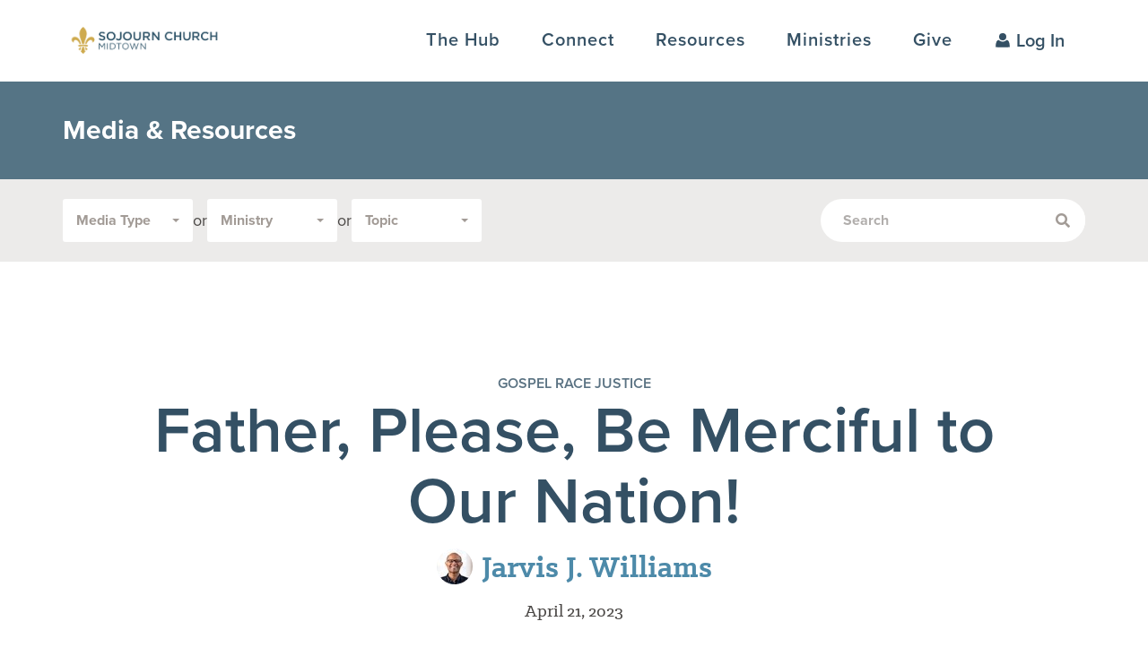

--- FILE ---
content_type: text/html; charset=utf-8
request_url: https://sojournchurch.com/article/father-please-be-merciful-to-our-nation
body_size: 100799
content:

<!DOCTYPE html>



<html class="no-js no-touch">
<head><meta charset="utf-8" /><title>
	Father, Please, Be Merciful to Our Nation! | Sojourn Midtown | Sojourn Midtown
</title>
    
    <script src="/Scripts/jquery-1.12.4.min.js"></script>

    <!-- Set the viewport width to device width for mobile -->
		<meta name="viewport" content="width=device-width, initial-scale=1.0, user-scalable=no" />
	<meta name="generator" content="Rock v17.2.4.0" />

		<!-- Included CSS Files -->
    <link rel="stylesheet" href="/Themes/Sojourn2022/Styles/bootstrap.css"/>
		<link rel="stylesheet" href="/Themes/Sojourn2022/Styles/theme.css?v=639019898006689845"/>
		<!-- <link rel="stylesheet" href="https://use.typekit.net/cbf6wtt.css" /> -->
        <link rel="stylesheet" href="https://use.typekit.net/hcw5hoe.css" />
	  <link rel="preload" href="/Themes/Sojourn2022/Assets/Fonts/klinic-slab/stylesheet.css" as="style">
		<link rel="stylesheet" href="/Themes/Sojourn2022/Assets/Fonts/klinic-slab/stylesheet.css"/>
    <link href="/Themes/Sojourn2022/Assets/bower_components/select2/dist/css/select2.css" rel="stylesheet" /> 


    <link href="/Themes/Sojourn2022/Scripts/stellar-menu/css/stellarnav.css" rel="stylesheet" />
		<script src="/Themes/Sojourn2022/Scripts/stellar-menu/js/stellarnav.js"></script>

		<script src="/Themes/Sojourn2022/Assets/bower_components/select2/dist/js/select2.min.js"></script>
    <script src="/Scripts/modernizr.js" ></script>
    
    <link href="//vjs.zencdn.net/6.7/video-js.min.css" rel="stylesheet" />
		<script src="//vjs.zencdn.net/6.7/video.min.js"></script>
    <script src="/Themes/Sojourn2022/Scripts/videojs-http-streaming.min.js"></script>

    

    <script src="/Themes/Sojourn2022/Scripts/scripts.js?v=637890702813973769"></script>



	<link rel="shortcut icon" sizes="192x192" href="/GetImage.ashx?id=21051&width=192&height=192&mode=crop&format=png" />
	<link rel="apple-touch-icon-precomposed" sizes="16x16" href="/GetImage.ashx?id=21051&width=16&height=16&mode=crop&format=png" />
	<link rel="apple-touch-icon-precomposed" sizes="32x32" href="/GetImage.ashx?id=21051&width=32&height=32&mode=crop&format=png" />
	<link rel="apple-touch-icon-precomposed" sizes="144x144" href="/GetImage.ashx?id=21051&width=144&height=144&mode=crop&format=png" />
	<link rel="apple-touch-icon-precomposed" sizes="180x180" href="/GetImage.ashx?id=21051&width=180&height=180&mode=crop&format=png" />
	<link rel="apple-touch-icon-precomposed" sizes="192x192" href="/GetImage.ashx?id=21051&width=192&height=192&mode=crop&format=png" />
    <!-- BEGIN Global site tag (gtag.js) - Google Analytics -->
    <script async src="https://www.googletagmanager.com/gtag/js?id=G-3DQG2DDV4Z"></script>
    <script>
      window.dataLayer = window.dataLayer || [];
      function gtag(){window.dataLayer.push(arguments);}
      gtag('js', new Date());
      gtag('config', 'G-3DQG2DDV4Z');
    </script>
    <!-- END Global site tag (gtag.js) - Google Analytics -->

    <script>
      console.info(
        '%cCrafting Code For Christ | Col. 3:23-24',
        'background: #ee7625; border-radius:0.5em; padding:0.2em 0.5em; color: white; font-weight: bold');
      console.info('Rock v17.2.4.0');
    </script><style>
    .text-linethrough{
        text-decoration:none !important;
    }
    
    @media screen and (max-width: 991px) {
    .section.cta.buttonbar .stack {
        padding: 30px !important;
    }
    
    .radio-inline {
    text-wrap-mode: nowrap !important;
    }
}
</style>

<!-- Hotjar Tracking Code for http://www.sojournchurch.com -->
<script>
    (function(h,o,t,j,a,r){
        h.hj=h.hj||function(){(h.hj.q=h.hj.q||[]).push(arguments)};
        h._hjSettings={hjid:862996,hjsv:6};
        a=o.getElementsByTagName('head')[0];
        r=o.createElement('script');r.async=1;
        r.src=t+h._hjSettings.hjid+j+h._hjSettings.hjsv;
        a.appendChild(r);
    })(window,document,'https://static.hotjar.com/c/hotjar-','.js?sv=');
</script>
<!-- Go to www.addthis.com/dashboard to customize your tools -->
<!-- <script defer async type="text/javascript" src="//s7.addthis.com/js/300/addthis_widget.js#pubid=ra-5ae47b6b551d098d"></script> --></head>
<body id="body" class="noheader">
<!-- Google Tag Manager (noscript) -->
<noscript><iframe src="https://www.googletagmanager.com/ns.html?id=GTM-PX8MNP8"
height="0" width="0" style="display:none;visibility:hidden"></iframe></noscript>
<!-- End Google Tag Manager (noscript) -->

    <form method="post" action="./father-please-be-merciful-to-our-nation" id="form1">
<div class="aspNetHidden">
<input type="hidden" name="__EVENTTARGET" id="__EVENTTARGET" value="" />
<input type="hidden" name="__EVENTARGUMENT" id="__EVENTARGUMENT" value="" />
<input type="hidden" name="__CVIEWSTATESIZE" id="__CVIEWSTATESIZE" value="0" />
<input type="hidden" name="__CVIEWSTATE" id="__CVIEWSTATE" value="EHRXZms/nCe7oU0Bo94EDHF6oILk20Bg1Mc/fWUFYJ8lblgQVR4jdow7szvIKQV2DNLFRFTbVR4rS0lx4jqW6ddbsmXCGPK4EaSJvfWBFZ0AP4wqv3wvOIzcrtl1b+uxXdGuSzh9ZzG5mQjJwS3hdYYdnpKw/2oJT2h5eGoKZ4LFfFlcsPJDldYtoN05xggztCSvwZ2tEVMlQVeRDfxjLARD1GooPzZfmdnheaZ366kb2mOgm4anyG5nPygUDAigLEtOrzx99//iaeCUO90+dZLrEWKhQqCNvEzvNkH/T0tF9EvRoxjis8jfW+S2rCsOxJQJ+XqroEbPIOikqhkl4Krmi5vIPy+hz1Ir5/raLX/uXkgPwWWlVQ4dTcQhLPOW2/RqO/tt0bQp7Ehl3MUEtRIOgUXfBhOjF0Vfi9h3QC2XXqfnRx7RpN3cUW0aN1yiKB3Ey6L4dcStlmf6Ra3Cj9J1XvowajDfroKbFlUNu1N8kg7/QoxzSDabOwu7SqmjJtNj8+yAffFht6mgaG/mAeaT4u8vMlXVNMCMhNInZ3AkUT7bVX8nxk/Ls0mJbcQlrv9yMPbIxd7iSOBs7MThyWTAxwFYvU/LSo+2zspsOasoCQHJhiR+9NGE2NQiK8R1ydMw6h4iR+rBII4Z1Maom21tge8xvVgczz4b+m4rLES9xxhjFG6/f783YLZA8gZPY4y/90Ckj2u3Logwu3sMOVQ9vBGTn7+nJvFt9pMyBhFlrr8Cs7JkcKGGkaMsXlNguxM/8ft79avElJ8cOBHOoAutcUH4MUx/sQqDTxEOoR+b1sGJufAasAtuBoUz63XfhAnk6CtVUrGYqp51XJIwhO6IylZcQciAHuisUvLXrw+kQN/5x2YHqi11H11AErYUItqcMmFlBKZ2194x5bQTslvjE8WhhPcf/897BNRXMGEu/29hrdk4DAUxTLch0nu9x5xapRiE4tHian1uTWjVC4LKin7ckLAiE3YgE/dfUhS5htlkeb5bDoglVsNf1rlCdosb2FTycGxNdiXtRm+236gZOZwrh3DIP0JzEEWI8s/sUGjourTUX8BNy/aVNnOEWaS7KvcP7trmCcNRcip2uIlbrrGY45GbUNN4GYvE6WxL9w5kOGiAf/4Eo1tvSIjeC9Gi6syBTAmyftRfxFmNuaNvYvraQtYlmpdeka0ONevFC6AOz7Xi0uagG9bZFSs0Em72xZGIg3YgeJlNgVp3Tvx/EpDqJhDCpyoNX/rWkwm8N/+DUhtFPlRVHTF075zLL6Fr8PmX6LGEU2uCKsuF9FEVBpYih0jPGRD6636aVzB5sX4w40ShsEGpiX2d+/D54Ft3Iw973iXBBzmsq12n/aUCTPVDa/Y/XOQ/rAvFrdUcAK1LKuJocabJJythXbb8QaC+PwwkC7BpKVl3NRWe4TBV/67UcyH4QZxkO40OIZQNcQ4N5E0S5NOLCVMRs8wqISvo1UBGwj7J+HbGnVp8AsgEA695kN0sJk8kLvWdUJCiFYHry1a1NyavAYw9U/ZKHF0KgnGU1X1H9X4hXSa6cFdzBACYlQl8TgLYCJ2o44KAcbObWOwaqJK02Hb9b4qZBcI9zd+n6doUWWc2IdXefmKlvNBr6MkIKfcSjPi+Ox0NRmNeMUW1wV+PgWd/O2fc8dZp3TuPnAvHEWtBBSbW6PoQ3h0X78psNIBW5keFujRaGdj+wSyDEkIW8R5Jx4z+zJfksG9RdWt8hfin7vib+d6fhLtX2UKjb53fPZ4RtgwYclrsK+naTvlPKZMftEuMnyCi6hUdJPgLK/WiOIsR2Pdg9dvW+P/3bk6txZuhYWOvrEBFNSaApQkFhBh1lzT8azEYiOkbbR4Jtu8M72qkFZAyXYVEVEF441WQlUv9KsTyNOprhfJVNo9yyDORZ7qAOzDkz4TVjqdMJvrzX5BV1nVuLjvkSQaMPEbuvllQztnbcQ7U1EaLeP0fD3WYaVyhOOXYlgzgwFqC/JMqNQpHF7x9p4EuiPnHxwVJcFsYdbo0oAmC1X+kLVYwYJJnfyw7u3epU99ybq8Poi4Ef+TWUroaZGON1VG5gPOfQ6P47jAtRwQn8KSchymPL76MsLoi+PmHLalKP7rLcmLFeaQa76O47GmE7q32LL/fso+j2fVtPQx1asozBwpDLtiidWtkOYGZKKuvjVHP6aa6E/0rkO0sh75WhhvSnce0dXWVGtSV6v1g8HEVHCNQxc9QFQcMz/HNkh68/7DlqyOvA87GeFiNNxHsNEygym4VnyRKtjX8Vvfh2CufVS+7cFJ9REqYkDthSPGyCtD/nTIX297Y3sZ/3TrOzNKxTAdxJ7BnlBRHaslZ4qyxIWZSNLFHBm73FKYHdUsWyWjCyVRTAUUIw8X8HCMEQK/r1tc555ppfYmAu9+RR2vLyieiSOwH3900abMZyuucPIdBUoPL1SUErrONSEtlR0/CPJmUvMJQwh7qCwpodGs2dc8z8yUdKDJUGVM9yoP/CCkLwGRlStmp9KoT9gyK69IIwvMTTmWSyXoxIw54xqJyGHuP1jY4Vwp7vyNX2qwZmpdM6pREZWgPmCF08GkObd+3KnbyzkY10hO6nIUshyvaBGMO87UHJQMBQYj4lpmC7IWnOBb/NoEltMkZhgwHKO1fzpO8P/u6QRACLmDfkSlH+Um5NZ1dnMzjxz+MFMn4JWgwkPQD5dnpLEmrdMCVD4ggs6vnBKVGTuj5Opm70vOl8b2iMxky6OaZI88l5N6FidHLTa/u2D6KtjuB1jLdXK5RsNQGIU5Rz4s+qMukbZ7G//X8+nHKsQatHVhAemp03IgO2R+bjH1YMiuTXJN6/NOebgfSTAuF8SODeNldvLczlHZrqkJL4IlnilpIlhuFns5kUhxDSFfMX6JQGaAaRAtYdRANY6YNqPTRoapB1zPhyq0eU3KMblrTMRZqBC386gciHW3nvXsKF6ba12w03f6i7/ANOhGMgcEojTzl9AmdDTZ5m58uLL/HWUtxoLKGWbDXd+/tqeS8hsrOkhGwxxOGlv0vhfq14SnqAvPI1iOrWT16HexkblhSv/g9gMVGtQwwibb/tDEiyAHyDLUDoN4jeWNtbR9n4Y9cJM8Gb+YfotL1MPxE1bDV9vwR4oWXs1jLfA5x6IKKsuOtvGlawU5Y/639yTqKCHXaNkIau40vk0gGRw+Z8C59TJbffUqj3M1pG/kyHlCrSeSz4nZhC9/cEAlkE/wWLgk3mwGJl+zdEtazLL0riKf4kDUXJzLPfM3bC2ODpYNxegYUyMh2NfXfRmbAPfscCI09KUrssK/Ce+zhaPVKeJlcuo25Kl/VY972/x7l+H23V75BK+W7sBiSc0FJjopfKscz2mPFFaqG5tWm5S4jS1JfMRAYFwsNuV/vUXCWtp1Tuj87MUCOvv2dW6BwtE8jm+IMY1R77hKe2wgXidfvSrCk8bir5dGuDMdz4jqpNcG5A743f038njyVwjCfX2mLBpdj4F0aslDo1ioXJHLZxQ3BQ2ufa3/v8Gy7eJFyB494XsGo9aw9PoOnf1lq2UcClArtuMO9Pw6x0NNFaHEZprbLdZ8ER5u1lnEJHaqwKwkBLJaQ0nLhQy/LDCm7Zna+B/7Llng7z9x3yE6kxci0NZiEgDevdXKSfjxWyThmKpvu0+//OslSQbzcAGcrhMIt7rn5VKSALe+Vf+9LoCkPY4puPlC3DI8nYYJoODbLcNwykEw8nnvx+XkOXe+OzFhsqjl5r8M/[base64]/Kn7HteCLTSKUTtmHIR1RGaSs9hoqa5lY//OMvUR0QdmGJL2Hl0t0od9Mj4hgbhK9ObSJigzrDko4LIs5lYg99+EV45oVz92xeuzZOHWGzgc/VuQvJW/4d0MWvVKJvOUu75eK/bsh/SYKEKC9dyRo3YwW8sea3EC7KW/lWgR9Qn0EbRT/GH9e0CTZRecKdPAcHOlCypl3JIkt7DP9VQcvc82ZjGCYMlwmPnPGwcEHzm537/B6uXxcEt+2e/vbolIsyvB875SqLBi6fa5Cx2A2WhN8Nh2xhuVlohnrEL9iAbfg0mJyAWSziRjjbG9uwfphNWlsbBvOVYSJCGyycL7fNGFKvMlLXwlqfUqBxyDMdn5d0P//Re8qXKJJ0p550Odim3fKDR5rzAffJTaFMKYRnK2vXkGlk99bHEBOVZyrmwmtS6XpwyoKTcqdNDCsrIecRFCcSSXzKe6hpEPI8kW7VcQbCs+9t4eQ5fSnMfi+YPN/eR4f1oubT+2j6uUkK2tKbPEU78+K1xH0sJGkFeASIwKWsCUXDw9wp6cg+MthK+izBozcvrjhjoLC3dFNSPB/77VAwfXiS/7NP4NryoP3kNbjLB2mG/US+Cok8GlnEbEEkymlfwtic3z/gGfNnd96/ykvhqjpB1MOvM6M7WvcT0m9xx1U48HbcRl410kx7hJqhfLICGq+yb09IPrsazEO7fVjDNy4+cRX25pmNafbiBUDK9pEluxrZs1Og/zXOhmT4PE7hZCorVILK0QYKrpYiW3iDmszucAKLF7gkj0MCenDi6vYXhaLNovw95Nw6VZShQdsLEQbNGSKGKqKaURIPEITUiJ/2mxnsaDEaSF+GfwNmcu0/Yyb5NV+9J2nL1QUctV3uu5Dr9bHYh5v+gehMagmyo5SQHMGF688YH13/aM2EosWYUtEjBQ+ZdpnxSQvhdIRAYpD3z6RFYUWBeRWvcT7aeJcR0smUvPvFFeYfC756FLb+/40VdAZG+bp6aBvx+gkiPBbdIOYIaJmO0eDcc/uG7h36pldyA75/XsSi+YTJVJqoRgl8mW479KZff9Tl75xhRNDl9A4d+z7VosrLM3DUMBnfxwu/ehqOF4DkMc95QaWv4y4IT2rhQDteFwnDbwM8Wa21mxVZUXcgUbCqtr0sdH7Kd/76r4QEoKADNdk97saa4dI+vkrl3ZQOphUPYb+rw0XBKNx5kpLCk6XavT+Gz7kcBpDqCZps/jYxBucl1YkfQvNZJeC6tnyvj3LHrr9+kq8pzKo0uxy6BLezMuLv/c1FKPINfZBhoac/F3iLRCYEqem80xSacmEUqsQLVfmJjBdSX2vSk5I4dL+xcZ7Y/m/MZy1wrJHcA0jk+n8dINA4v449bjrUvfVQLLyGdPTdEGKkNMrYRl/90HKzOoBEdbI3hpdqmJJ6+7O8V9Ll/hEALs9IjQML42YKq7phrXUucKU5C3Ea6arwNHQaSd0dQLj5hyE9b/F+ODjlPVMCqck/OE7fv1SgC4ywaBmf/BnHoN+fVyFbHJhZSmd13FIyOWihYWktQiKt/jq1Nrz2isCZX5eee1Di3vfOxZHkVZ2Zjw8ug2VZq1eYaRNp/OMMlhd/lhZ01vesC+hg7hF/[base64]/viKAUEYD92iZdvDEXY9V9+cMKim/ystoxm7KLLlilMgX9qJyOMJfntfLLcyco99V/u30E4kLxSPKa4uzg1F86e60Xakw+yvLNtMDT2h2viLdJ1fzZuw1p+gdCw4n5LYB1Qaogz7sACZfKNQayj9YQE5EQexmbIMvg/dVnaXFST4vSDlXP3VVl3dcuUI/PjsIxy2cwlxBLHSTUUXW+swZIjj1CreeZgMMAqoc/RLbc94pLXqmbn+nUmRsheAYyO5swZ/T4qWdL0u8hRIpq7tdilWbkrurpS9b5PSlmawnLnP+QgPEbMFj3MT/2V5svQT6vXNhJwrQ41o9WAs9aPaxM2y1JgGpc+8FlCXKl6jbRMV6wFDfNCLP8k51F4W0g8C+YO9z0RpRbVc6eXV3SApI9Kfz+uVqpPtWPpFvXNbV9vPC7gest485I/[base64]/6Vm5yuS67hEi7AqyGlpzucfJVuN15d/Ho3gDgrtY2BLKiremw+sPmL93fYjdYag5foQ4wdUVnJSvIT10lsEVux1iO0WqO2Q5ke2vsycq3MosZrCa4XJLgHw66idV6YbPT5EtDAeYQIyJzMhLD7lSiW3tJQdHmVhmiAwzqs+INplfR0ZyGU6CnAfd9C4LgXw5UoiiJGPpSy1/8pyt0XpI6fon9WNXJR3kzIBHM3NL8pbW3AEeXpSbqcq0QWMXOyKXIOz8MoupnQ5P8SltdWEY8MNHE46nk6s7XjsRj7Sf/i/3HtXhGzU9NzemkLi4MVh4CeYvU6QGWIXD0iFY1TrwCM4BPrzKUXbWSgao9BAUKfvddGzAN+wkMAgLtikAFE/mYZ22fAj10aAqxFZH3VofZtSJTUpn4zE0NLjaC+lZTAB7bbuwx07xFtM4p/4YyCZ8XMVPa73SeK88vDINBYlB6Daab66JWjhNCYdoK7OYdcZ1Y2Y4HT/pZym6cl7Xzvh/PlmKNlWEPuaR6Jr7J/ziydKQMdRSIPf9AXqkgzX7zTr7wvrSVImyz83Y3ft37jdGe3l/aibvrjERh4aCLHrHn6Cvu9x12TsfWB2vDbUMgQ938ZGaA7P3GniTqWIHs9L4/hrS3mgiqiOFl6lGmSXgZiEyeBgMU5wod9QodBeCPVF7sHEYc5GmvAA+7NoSbU4/RIprmAFjO36WzhaW4ergvOpxEJGLcslIAuGHhrH5zxGo2owHoZkELp0n8UdyGnjHgH1MwR5dKmRHJr/zYr7pmifvOWtTm6Hoc7/OXjaCvum9Nha3PH5PyGjJk7x/YUuJICL3HaZC3ynxpG+Dx85GadiMgkXPGa0CoDmIy3FqfrIWeADnryx4O3KCj4XCEZVTv/WReyDIqB1OYFEGlCNdbuEJT+2ym6UVw7I2nax+3+a9R05eslzaVwfhermT4RopHsBQW4iXb5Ynxh16bVqA5jo6EroXh/pXVyYOGWBfjBVaMKsLNcTLgxmAhqRRbYSLItN1x6dFFW4YTnNtJYmHGmFUGi3NmBz+Fva00SQuPQdy5QjKoC5Qd1l2/9LtGaGMXvufwv3vF/51Fgpitj6V8E9voONscqUVtJWSdgKS5R0LYnLW7a0J4KUsGKF8neZmgwAlkEPyNgkqBhC1Ty38rC5pBHQJmtaWIo8XWIzB+7M9AKlf364SmHVH+VnZY4XKabORDD633/doezs9tjBaoY4f47MysUJHV6P+yBRYFutEjPhNoFiB0CDd/gV2SffRWEk2XvY789T2+OsJCStnmz4H2HTglUG0PzQq5ab3AszLliyvbuR0bZQ8wnEvbFhx0B1qaH8waMN3FKkN/oM7xe9j6hGm4Gb8DPXdNUUM9l7IceI+dyqGX9B1BRNSMKetnFJ7T0X3PKRrnKY8Qn6OhxOV+XzVF9f8EnR9mRYKx2DLNDKF1lZapi5umxpLL2AyRMn8JyzojpgcV+2UYCv5WpHNeBkfkBicE351mnd7vl+xIyCsHs2Y/Clphr7t/zKY9PPSUhFTveE7X34/p2uDxCZRDMaWFc8MTaKj20Il7vXLX8G3Y79M8tkfjRpBdJFnIs8hfu9g8unv225IreXGVF0BuWjRVVHW5GT5Ce51gBWJXxFKR6F2NRLK7Z4wCRpw+KaCLy3vUZTG1y8jOXb5onMD/KPLzIa1wW1oW0J+GWjY9EEtXiK3iz0RB44dbMY0S7QEQ/vaVrYsRKAf2BizZn3RWOZVHP+elCgNqoZeji1U9+ZCP7cK1HP8zOcrGkyjrqpK0HXLf13nsSytOSod0sN1jbGGaB77+0L+uy2CadTJb1XAiY14HQnxQsKUhA6x4aZ6s9o7315WdyK3zqyWEaVewxcu4/9mVbxfHG9pCDBh8tYzU7d2vrtZleh/AuzGjcbNm/D+8962oDWVKyLR72O3QF4Z6HWF3AEKGzXyFF0x0FXftPDB7emFXWtrm+Ron/cKPn5hSsonCr53MGQb16ZQ4KrZrwxHRoY8mBqcbWC0ePesZzhr1sJe1yOjCCHWkCFfufFsoAzxC6v+TXdo8A+l60LR70u3BlTptGbcC/vwLOouEuWwjTF//YsmIngk0WZhnX72N7dqycA+frWJWvQ82HDlc01s1l1W/hhANJem6xCosEW+DDOqugCMacF8iAif/7YbBwXRpruPJq9fROZ81kUKw95elbqirK5li4ey5v1eWTQxS3Iz0azeaVeH2SPboeD95yDe4gvPHwo7+9k9JJmFF02XnuCrsEfSbyadMoijTzES18nm1Wo2Nr8433lOUlbh97Whozxt/r46b46WgUGve/y1XMcriLW6wsIa3VZPLslNHfDE9oOOnlDapZ829WJJ4OD//1SpDqd3wXmlL5/JIBHwaOOSlSFzzVucjO7G8rzCbY9MaOomb9TWXABFHoqF+H/KkFU8OrywOdx9zHCwb6wY+VUaqo4iqdX5GAwYAk5HJPGN8UWJUD2vaphsM60a1e5aVG+x1B8mJtS7Sf3DOuEpv99LTJ5A6QQRYoZVj5wGQoyBRLL6SaSRcHCikm0Sh4BaQINRQibAGSIZaS15uh4K3MjW1F7KJprZ1BQ2WWouEwbMg0WdZgc/wIPUmsJVfmcfKMVHNA12qqMInJiOoK/odPaXj7Oo5suQo2YX0jcMc2/2jmsV/T2VrIA2s7TyMDYM0qJE5fMAUPp6hhcr8zzirUWXZS/O8+QFKh/V6t6zIYEotEnSosVFl5+OV6mL2e/6daEq1LGYsNOBwgul4GCPuVXSut59sX3Hv6PuK3KqrU99efzlKZvjJ0J7WxoVrh5nWAOJ5aMszjejBouIr9D2Ei/1KaXAE/DkOzeUZKsW8+VM0vGm+/A1oRB0ZyaJH9Mc04SvHHdCiaAAycx6NUI+KMew9iMDICtGBbPt7fNID+wzwaBiNvByvp4fWI0abTDyM/ztHp22vFjP7aBMYeNhyFtYdthl/JOmrTQbZZameCF61KDHPT197LmKfO487YEwopzb4OR8qaczsBvllmR+p2YjQGMtkfYAhjvy7Ds87t+uTLwi8Dd8SPCOVDOgBX6cVU/r+frMwHDHC1MNpQsfSl9hxONDi40n5Q7IWj/YeM9quWd4EkLKZ5IF/qLT6Bm64yFgTkHa33JFTAqNoagT9wpkGFrleVADVFTnuRgPJMsb0s90G5eQLwBrmyT/gGyhr+YHy6zZu6SVjquvwxk3iyQS3GtgLE1pvyAESeklGqzW6cxFyaS59ELIEZrFVph4hdrpzCdG9Ngg/YUbdY7Ilzja5RcQ2ZD+Oi0CdNZeRB9+1ffdp/mjLby8xOl4eGwIHMmzEkn8DFIdYewas5jjqTQJrS/KmFYTtTq3x/6qQqXtlgZW/98UdRAZldUjb9gFuefG9rm10gV8Jyv4rQMoBG9Zr5AGACK4wkoHlyGAdoeZJUQhudg66H8B2M3zVLCf1csCSqSdWXTfgN3VTuq8icuyQWXnf2/0GZ9viZuRqbflTLSSzm1w5/M2WBZwKRpKe033WShaFAWBkryXNGbWusBUzGcb/ZFLzAGw+LL+9UEL5g3eu6ZnW7BkAEZ3jRw85BF3lYxQVMRxvXrcNZBQPBD0HmS0u/Bu073OD0iqw4Jj+n33b7td+2QnDn70/C8bdgONOoj7WUAAcNonZwZF6cj75lqyrC80fhsJs07Z54b/hBUJQXOLEKSeLdo+H0UOsKHy7u5b3dJRzj/rPWOO5OVfqXjb4OlwjmGciPbfgu+RakOTHwIJCpkaa3I/sRWssXb3YbsqvyNVrWjv1FM4ZqAN1vRAp/wurJAkgvHDHffp+1ZjW+F/nkD13nIkNC/TkS9S9WQRUqYQNJXXj7zFWslaA+SQgEyLa50hNKbYILTIFjUPTNRXfK6fPJSCBH0mpZhMOHU81fUjqqJWylvGs+/SuZ9XFA/b6PsU5r6dDm2FVAV7lgbXeZp1Sz4H8f0IQtQ1NvJpfSARTuU8cUxyN/XrBgTMunwmNaY5Krnu8SkNtxAe9Wt9mRjMolAlPgcChjQ48fTj0GsDaLsrVCMNOw2tyGrP2S+JPQDDfkJedjYs3kWXUf3aQ8EUP6tlDS+skM4CPkwu1KuoCVpmvR4CdrDW5NrunrCBC5V+B/U3Jv/4X/2YcTOxyHGoiU1X2vTvauOLsnVrVf88zpXe7YnBNtajj6ftVg8FpQSBb0+CJAymn8MuD3w+TVPmzuZT/9VtNxYnkRbOiRX2OhBJPFAsWjqsOCMrX1vlkp0Krhhw+kF5pb1eRUOLiYuEIj4UjtzO0pphdPdIPnOC+6em//7IGO2SOUyzrtWj3v5yYq5rweLiB2MLPRhrBm9lcK9l/TwHvA6IAaUw1Dbz7O+Tf88yfZlDRR9HFV9nxOuWvY0CsgStI09LWKJNipRgx7QMcQoaf3TL0xzqb9bLwDLYsLckJxV31RhVmRT+COAoAAqbc09iFmIurClCwTGbLu7SnuvYLhbirFd+0PE0HmM2wCJDo5ljPO0figoaJwgIjRO/YIMBw4EcnzkKxeoNdqsoLMTHHXWq8aaCDtAthN8uXE7EHZ6EhJDF1YlCEejw8KckFGfnAjx8KxUThRDlIz9MZMj2spQo6xVo50ynXod4APi9itDcL0HfTndtuiBrsrr+/LeCAD5n5fNTXcFn165zoM5gmOCbw6KLVG4wxlS3MmZtQq3ztTNFNs077QgDQDoGBJD6hu0m2PGn3FfiuuTKKwaYLExAspfFjgtYIcflVvw14LTS+uRhEZmcT/XQxy6UembHEfwup6le8OC87jPFGKqvQ9FYJYO+yHCnaPi09tbc26wYE1jUEoiqHI/ptY1SIHwb1pww6cc/r9wtITsvY3NVyChYKGMq277opWnSAM/A3wsy0o0RbaWG3zsju7faVy5zf+1VDSiCNvgFHJfwvzAgLgM/ZEOL6SlJLb/R5SR2uqqr5gEDiuH+D6i3niaoZPjsXy+K8w6q/bFcY1JsYq81Ydf58cbNipqJOEJFIONK1U4wg1CnKVL8ZMGef4RogHToJ6UkVXgpixAHhD/WisRI50a+tLePIvjgn7u7AFpiwAudNeC5zIou/Aiqgf5mz7Gqg2L2kWDVvMJQSj0U6fd5xYWOei6hC8P3HPplxkxuNx89zjo0u3GXHPUMGmcbfDNh6EzHY46GaGCvw/3nJ9e86DGmW/l9cCx1VbK+c0YuQVTCWtRzYeVt5cgCLBYdz8GtPMnJ2J9k3IssuaXki0zrHYrhn4P1R3+PpccyUqUkc1dxnYLVDVuzSaIVPwTTLK9dWbYhHtg13Rhmfr+2Eh+p6NRrspOZtK5x2n8+q9/WgXI/xcl8IrtY6gpdK4WHN26SnwMQTFo0Cw0evtltZ+aSwb7OIPs6QRa2wx5aCNc/UuR3j/S3fgUIO3FDTKxACwkqoDh5OKC9x4pNR+NwnPFesgeWrjNBwN7DyrMfAUnb7TUG+U0jWoxCOI7Xblj/HNy1ZsRm6kN2PB5392nGLCO8NXLIDcnOTMKRE0IqL0A+KFfHriZF06yb8GtS292U6NqArh70KwZeL7uVMVKtfCdcW05xNMpsVFRy5fQGJyD7xfBlSCMqEt3cl5J1UvG2lEnCGzunTTgZVLtYEx/HMLjSy9AJRiE1U7RlVNgjoqy/YrUCzSwhtEDlQlkpo2DKHiFHGiV79PaYbRAeGLZLVkXj7PmD84DZQoIPQvurfctncyW9c7bbW36Ig4V3CS7uADrLmJLleVDfkGBCauT+K5PcYwr/FgKGkXfwX9qr8S8U2/AEUDJUUETaYdkzvU6X29hbZCDGufxOlwXPj5PWrty5IoLBV8V0hpQYychaaRf/HIUApQI8NjbQo9dnzCLQwfMCa+b63k2J3woAyVxISnrjOEMUo6/ob/ORY25xZIB5dd3nuaF+bUmWyZbqOQMEyLE77bMCGnYva4bHU61lp1GQ5B/UHoJaNK75K/7pLRkygvJNF3BIMYpoGmk/8LDlKK03YSQafOJrkyP427D/psiVpIROHdtv/7JYtHShw6Zgv2H6aqrpmzglKszky4Btzc2E/jvn9dgQFhTGFqxKOu89jxDb3yjldyEMEBPMdWqficocMVMTuDmol+DHC9J8qzlEVch2xYQgb0CJd1JGAqSREW6nLuK89RirKKVvy42zlclOb+3bX0I0/gMTlQtI1MDe0atHlYKgs0cEsKmCTLPVnwB+KWJKej3kuQHaDDYhKeZ5IphhdGZyWUp/OCCBrcNFukGEBt7EHyRCzFUpy1T5ZJL4isHCYrFW4qW4yIokmvPliit3CXGi5aSzCfN5NxyI8pQxoROzqcSCLdcrI2lspqewK5SGyBcPEGFiB+OgOIVBf0t2NIAp+l74SLQ+HpL8qK3NerSRh9TKtYGHeeVA/U1H1+nQ4dnL1yHGsxDqIkiKfK8oqBGxsohTZH1BqV9ceq18MJT+kKTZYDK/IP9LxS18VfKHSppjgcDJmZrVTIJQqZIz3QivU7SxUbPY2oFP3lVHLBybMlRY5SOPM92VrQGClDwCBk4VM7vp9gzdri8OFiVIRvoeEtLeNWKuH9Xziw+hLQ9wn+byx7aSjhgYwUPNVDHFPhwHkTocpAlrNvCip+pMfYKqBhjQ+sXEPe1qUWN9O/qmCmF3pCJd1st6tAQ48vN92Gk1cBFqfq0nSvPJHCUYEbYGuTL+yLk9AH2g+AXCEaIKGBJXpmAAwiqziHX1/E0ziqbtp5LCbnocaJYLOqLTyQtKtT5sGmkv6eCwrooACFdvp8ujsN4s7BbN8NFRFClgrAUUFi1Fbu4YXtM0AQaGb1BZGCBsgsMSCvgMjdmlh5oEe9abwP/4No93kvuxHpT4bEaSZZqUrxSNxcR4pY2Hd0sywWOIdKM+O/rw375TTa31DDy9jJeCYzInciE0784Whr5P6ypOGkZRR3znWWnru2/e+fxTpsLkXyIjBaFqOz3LVh+zkqrYfMG+yMYX/D39c20kiyMXvbPUdR02VkHUnXgKclPrZUWgQ0V2oI6pBu00p579VieqQMqEDKsEgIazvk2G8C4V/SC7DJa2O15T+PUjVhZrEDwldXr3tcVR0kZJ1WF33ZgA3O3TSHzo4GpsLQTz+avY0pxinaB7rT6npXCeKo/UE3xomddN46DmcJmWE4GLxeV62CKvogHZ2BFdyN7wg41QL0zhLd0Cre8ddLsL4br/[base64]/GBoXHmYNOJf5q+Nx0l2ur2s8fCrACV7HkFFOz2GG5ELYCBAMXUbHuMozvpJ4NwZAGgE0/muJQNsc0jzsWY4Ofgemw4CspMxKODT7EaRrsWyluvAgqME8fVGazYz2vtWjWrQ66OfBBmZ/KdLEFiiH42bOaBb2ICuNLFXwu+1vVdBdvDRb0yckEYx3JTmTUooi1w/5BVo96bwbjEcatSVGEopRsHLoG6b+lnkxcjxlqpid+ntGh6CdT0enYKEi5+1bw9sJQ1KP4N2MYjQMHTME8YrpgN3C+9nk7+hZsxLvSuYFZSO2M8JQEhHSZUuWJxoB1G78t2WcVJmHOg/7TpKt3mgSTLyKotxF8r9fBTg+U7vknQGY2dp51wZyd+ulmJMs9EU+Pu0XRHuZxNyfPLE/gorda/maMnG5SKK1Twehv3gEWYBoZAsZR8WBkwi2KbpgtM6HTyOIWYwt6am/bhRfIu8yzX2ywO0PBqyIbNOocyxKWjML/OGAKdSyc2h+hSPKOm2KLa6Wmilwu+O/sU9EQY/aL4D+Hl1VgpxZK28rhVbyrnbsdGGA/a/heIRHNB+dpDceh9hcterC/O8H9K3s/hWiumxjwYwZAjBfXt/15zT7y0l25GI0jmW3PqB36A0a08+RPkEKLU6uBCPDRal6DOU5SikhtPCpwfX99/rTS5a6hfjmlyeQ1AIaM6NZp2fL2ug38ahsleteaW5KLO80Z56lBhvAClRfdeya+e4TX5jxyzpBWirISQJwOxBz0wbO/hOzxWKtSlOY2mQL8yPdykgHgTTtzXgIn0abA8tVYax5MAJkWxznyXjcLuKdhOz8gSStiX+5WQDODr4OdVOU/gFkFq4N+OCRGUGyMr8WkUziMZIEMUUeG99fYuMQAIV6eG501aHWFatB42ONutlwUSXCH+kKi6MNFNsVpIfiwfgsi3xMCjINft0eDsRh1dDEYET4UjjhXSMVwc3AEWjh42j73s5LdxOt1THQNkipuOHF+IcCZ1undZB9neZ7TFRNUzh/Eu+OUQh9abatMt8k/30ZtYz1TLZ2c1RgvSgdH3Yng4H3DZh/Dxe8nIy5FuJ/2Tw8DlINso1q+EeVYj1RPPHLfM6rUyNgnUZXogBDeGhHDuUWqDpAWF0h+72bVdaqpdZQcCR+HQwA40p/D/pgXZrH+zyn1nJpnNGexB8e72WxkCMuLfNsXC49Su+N1ZH/R5vx9nQoTKMi0IbgxckRBJtUl9NQm+1xFBcCropOteblCEe56gLW5EnJ2uHG1ZvRQMW/xDchDtiv3Yb2mGvqCbLmcModEI2A3n8DPytKtpPUlsck64kX0aydQ9Ma/+EFpKbnFjzPfgfvhRZk+F48gF1xsk/ZEZ55nBdAV49NE6bZU1Jmes79jQygGRMuCZRKxuEszDVTlKw/veohuSKhp0qXXVlJ1TNi+5t5nKdjeMzzkOgtj2wtD2Ym4KSBlPqcuDc5OIHhNx7tBH5W1Gx/S0ewEkVDDSYAkijSJyeFSAPRsn+sY9GQdqYlZMsEoa9C0eGWJGrs45vi3X7SR3VvPC68xRdYFlu83AufU2Ur2bjT9kUOOh3INsM+yRDmcvkzdIWm1cWkljpdjLNrneSUl9r8I92C4TQ95/r84LTzkmUhwm4qo6mEcmL09bypqYHGej/SRETo+jY7yitc3JtQ7Z11PsUHHTdp+MPcmxBo0wwEHKHN3fhsLBRX4l8dVExl1xVh+4t7WfZarJVT2cdDc6n/DXC0h1Zoozwatwx318/CUPF1WguEjEHgteNtF016oagjw9r8O4z0GPnJS9Y/[base64]/OaK6R6BP8vm7F7kozOQDHxE23ZVdfCdtXIJsdI1h9H+e8rJFxHobSy7+P44+uD2/PhQWQgaYoe516rOlAlKKk/pY2Whuero9p0a2y5MwevO40lKw/xXedXkRdpjEvd/TQJfm29xEPDYY6OK5rRiqNRzOKbC3YhfQvmXiw7AmXm4qf04pKxT8Qf2uFcJ18PwmaEP2rfA0fPd+U1uRc98sW1VxRQHzFMStq6Bw+0eqMnn0Ai7Yyx5Lx1SYMbpvS+ip1oDZzj+OC/D03vu9I6t42N05Q764OmGGH9UrqaoJBAvWBPYF4dN541Oj6eIy3doLcknXFcl1OG8EUFQWFW9pAplpSo1B5i1PaMNvwxTcAM1JkiIqDr4cNZRqTVvwyImjydESBxS37G9DmaJ+UUz5WDZtaluj9M76zup/peiLBAnPpH08bQFfT6ECklWaL5bLpdspYya2AXUjTwbS76xsA1g/XVKoQsm7xvjj/3CZJPUZDsd6/CfwOsx1NinP3Lb/YkAPvHQPGA2z01MImyBGK9a9HFM+E90aX2J37kI0ONdzA8LwnAtIu9rVRfbpiknS6KBsoee0ui6lEqxpFWIqHQ44jGWyolfC8BBgh25338MusLKqObDwqMfrU7yUlKvcr/lwM4WUzgjbC6EO7IHCt/ksnQrXyaVDDKqBQnDQi6OoXEa3idBfbzRx/+g6rSfMm5GMctoDHSzCJalBDl4Hm34eBEUhaSJw2RW6CYRUzx3gpRoABh0Qn4G+VfrOmJV7CfNcI5ESKdJ+YXztU9Nj6WD4zCbK82u/LlAZLIBBfA5OldQLpcuayGp0B20pFbBRb7cse3QtN73Qj4426v71VFqhUjGeMp+Uigy2uINRz+rz1M6mJDn1AUM83N2jV1V92ISmbOT3BYus5VlBmDzC+5bSNQ4qPLrXTy6Z12PPZDxfVRrFVSrQp7o3oebc8VlDvUXRigOb4O+P51LaAMK+nkZcQj6tcfABPD/4VNU5GvhmqdMIdc+EVr8dD9JfPp3JibKdX01DMfmorfSS81iEuG+Uf6lCCQjmxfTDQUQ/oKNZ8eVmdz6KXW9beJYmAJjIJRotanu/9Uj7AQsG34+8+RCBDOR09u6VLwTBnaCrVYoOnqx8xaroVH8r1WPr4iEcqSNx/mIeWgNyxcFVr/BJxJuyl5XMiRvgnKd2Sb+vAb+rQI+/OpksLM6qMPbYk0jtWnOuJ8mo5pLd6NggXGAzVtLj7Bm2GPH0u9vG/hv7JIsSGCIrOxH8u0weKOvb4xOknUWFm4X0o/YTf7Ok2Qyr9U9v2shKATlOJtk/oAW5/sFfhyY/DiS1NDvehvlFgcQv3h1fEAjL5dEMKP3HlmV8h65yQTu9AVktJLAscbFn/aA9kU5IS7MlogXljK6AUDEG3pbW8i7heN+IzCGnyP8y2viJ0rkdll+lFZisKky3ufDh5mb072H3grDSFqdqcRAyhqdXg9paYZuqORU1ahIk0Yd5NQgkPoIqWnv/lSVcnFdcS6aDylzEdMJnVroLHlgBKC4eOIm5rE7tnkuplDoFa5DJ2ERaUEl7rAbajdNSfNoR7z9xDyjjpJUoJT4Huwg+OOU02xcOGvRB6Xb2i0ZrCqVgLuFJVIBKdCYZkWxNFN+1huktBYgHRmUUjBwRT5BAWpS/XwUjW0BK7eQD0DpHwZUNwmyaq6t1X1suhFliU51u4ltM5EsYoHXGnPEcDFtPa/1wrKPgJP+Nxwb5M7/6iQ9N8exFl+7T5vqM3ahNp8fbTF6YYeZljq476i2Qx1ePeFCtVAnHdbuuZy3nCu5XGq3M+EnS6lB0ny/6+yr9n+wbvXQON8kjWh1mgXzLL3qFzrf9eM8Dbw5oBOHlF2eeJJE6o7LVr0CJ1Rkfltu5Ir2UJv7e176WDUxRTi92paj//mDoRC+OcMQ4KVkZ6hgFBI2S9B6iVKfzvhhyqX76ZuPcT6AHWEjc1/w0EzWbnibI+jr3TP4Dbjhj3DA4f8xnqP+bBQQDaSDDyQV1K8AL2x81nf2d702CfZkLKAKSlXzYHr2nXdfct5gH6bbay53YJOTq97f+OPXbSC/Q8m5C0mk8E97thTwpNs7c9FZhzPa8jPnLUzIMG4Cy5IRZpuPEbKbekvJ4a7JGWFBryi5pZH2sheYZAjEdtStQllnU4BW6gqfOTbkfjW8wqRE1tbHdYODZCPjeOHNV+BhD/3aMmE/+O7G0vkkcd8zUBZDFCoL6usRaVCclbnyDOGDxKEeRxYGv7n3N/bV+zXhZucaeGxyeSLgylPxjfXvkswnTJbywC7+LybsiYsog7ASFiUeuik2gXzgPbHzP5VwN+3e4bzICehHOYZN/a93s6YgXIEmuXM7wehrtMZe7tkS8+BYxcE+Q/2AF9mQpCK6uFibhGMkcKkfg14QHffmqpr38/Vby6MLp+BQ2kvUbD+eQyDhISU5r3/[base64]/gwpSLt6T+EnFKm1SGUXHEZ8J4I7lOLiEhkNadieO/t+W69Us2VByIZRovH+p53ZoXYs+BirmdvaYZh3WEKc5MmpYdQz3KHiJfdUFGzOj6xmf7OdkmOqiyZlKrQiFCgUR3ugDoIxNY5ObTO3bVBN63F8FB5Z9QeXFDXL7taAKNpVF4C0ZsQ2DwFIOTJ1MjYUfnm4JEo1li/8pAcSu+cgaXIXPcZ0BfXHyxF54VWo9BXrv8+Rtn1gQsOZrPh7fzRnBnCcfllVpbNsdq9iU9LPAwJEwNZXvVK48C9YwwCZqEdrzdiqrzG2qNieHhJvd9VQEv03Xi8nwUDkFn7it4mv9dN/6gsVH6gWP3DTfs+6lAh73QdlP9vW472T8ixyYD3/frmRwev+NwQ+GHbgxz7enyj02G2DN6LudCgu9PMuDYGF3VDCmDGzrnSg3/YsTBNFO+pvwBXfDNVSqArIJtlNbCf2adisDzqbU0Km2t/ekR8yNA3B+NiTtOujgmGBUcUnpVQMBijb7o5uDBKEqFXkxnifi+cWuYjWoVCrb0b46WBtBX1+2Y74bvh6WC0LHRIkwu4d61xGB/ARatz2nExhre4dzxVDwuQV+HdlAx/nKNCfujlhksSg4Mp0Lsc61l/gow/KTikNXcxTTT/vtYnEH8f27B76k0LZH26L7JMFL0UdBt+gCmRzpQ0KPm4aRypXwS4w8d6WLp7LVguuhuLHFY4jHMyUTUgZl8JHcQmfJdr/VQ7QnACwTW/[base64]/VgomwK24NTZhmI3Yv2G0s5Z2U403Z6kVcO4LWXHx82i0jlnaY0c8d1ZWo1LY4arWqOGDFDskC/TOWYcZzTS5bd3sAf15a0Pm6kH+lxEBn4TNeA17EGgiVlO34gsOxEKnEo0P3MumkxDmpwlCIdWSuCG9lrG9L2mqv5sTJsvgfZEWbQ45IJvhr8WmFLmLfvEGeADVlDiULBS6/TWOmLpxGJdIWi4apZ55cleOAxIKHS5dJr/dtn5wbJgfs+qIAUeAQ91C69UxvMv3V9pEQvux9SpWb7uRyWoIuxtIVmjVyDzITGiFr0Z+TOsTwMiF8Ymf6mYOesAGd2YbRT7crPRKI34vEHRr35Le/AJ+Gem9r0RDrJ/4OHVqFFC3u1x4eDjZOWv/1ESzKqz5lwUtv6zKkw1Mp27u50bDGEac3vLtSXYZE5iAVATW7BzMBhQ1vtdcBsn1kxCBHnokyUyEn0b4QEqpag5Q3YZJc34YYwqHz023i1CLBbsIawakIDt1WxvCjJv/eFPCC6X+A8pNOX0VbR6iKa/A7uYEpmBsbgtQ6YTfuAUIsl8sP/qf4QHKDCPKIv5DIqU84dr1SYGS+2O3pQEiVGkzOHQ1WKQv/OQXZx4zUo+wjO28Zzb8JUyNFTDS8+2R1k+rVq1Uc546tGaSie1+1JCsmHKg4InNit/vp7g2n5eiiCqfgfxqRsmJC8y2XfREPAUzWi9Y2b/97FrafaB7ZnCXlyl0o15F4sg/96IZPNO4z34v4jGv4WY5jnoxXlZZeLPvq7fvQVkCJCAPdsQNXEQNWi8vAi13i8W5ozv48Z9FsCUjZjFQ1mHJ9KTlM3rONXJ7OSMGedMBulwgiW3WPqxCYVnlztkUTnQpP9tbxQuxv94a16aOXkbCNCB/0K6BBG08wFMEuOpJVNufGzFTr1w8lfjsGBwDiftLTtv6ObxKYqgU4b0lcOIsoa8hhnNs7NjhfF216iKzFwMHJU+GsX0wi95NbC3gxOOHrmrcB2V9YCJcy/zvZp02r/cjNLxzOjG1E/bAkn+xZYGeReVsUpeggQG8VDNyS5lMbyjJ19dOP8xqRwezvN37QtCyHRwjlH1z92jPMHY5WQlaiOUKrqUMYT/ZRq7l1CQBseE9qtAU4Bat1HXchIfDcIbmFOSTOvzvpSzSQYrXoWBPLeu2f22R0x9+tE8um2FUeUdJKb06OU3jAOubh21fF4sIJLkH6T+FmwI1uW6xU0A7sq6F0PaPB/cd4DWO+CBFzQPNDh9blsf/izdLHJZFey8JeeVMFfy04Ki/3zshPgeGNQwJcnG3d46dCCL3+tI1fjAps+cAFlxUvl6dveJZy1Rc3iVGxcFFiU9VNhrHXIztxcVQFE7ohnmCbOMBf2NEkaSQh3auxVYsBTFF9vzlUFROMw4SDTYsTtgDznz+3mpgmdM2MryTkJMTBo13um/JVGWhkWFSYA/eqA+ljOOthiMsDsiiRsIqpwCFW80sxoFjbL3gejK4+xs/g4G/[base64]/[base64]//xaXhtQp0Ohay2OrQ2mOEj9ooKLhlePCMFFKA4hOZxV+q1cBm7nXEgY/7krBvxXgNE//xpWayk11cKA6wPcwKGGDxEXgwfjop9GsazIMPS8mIVg+7ahqJBOa4eGM6kYKLBV1MRFXzyaQbIuoiu6EXnjdwGAdOGCuI6cT2dmVJwScD9+csjNLCP+j7Ye4KxK5UL82Xy+qMUFyE+M036HRqitIhpDlcDjRw+RerZNGMMnEJvU21xE6efAn50CQlSX7N3s/MRYvbtDoFTunRVftIu/duygTlx9E6CH8JPMEFQ2GihO36ot+RLrlNdmUAz0JeexyZqC6+xoTy4QV2NAcK9yvF1RmtUJPTkBj/wNCZDUBge4GQVz63ykgy0KYuhI9G6hHXjoUuFlqlJ5mCZmVKsNIudtm3He46jgrkmk7bq/[base64]//egYOk1ASfMYhruEzvZQ9PhRwB++S3b2dbD/25o1vL1nMkhhuhlOtklq5sI8gzQcVqP7jYqCEv0/hOCb1c5LkyDw7sA/luQV6mUtg4/VG8vxSaHK+LPqn/EIIAPMf0a5jGUZjgYGcI4OhI1Q8JFWDt2iWHhJND5tUQb7gn66mtSumxjeBHV+iCW+h3hOZVcuVLSLu1C8kL+SjJ4nfhV9IVbCkmc3mpQGoACUYiw5sQyAEiGCdfLypLa5USTUoR30NsPDsL2bdPtucpVxD/[base64]/+Cb1OnICTyGVZR7fo/X+R2Je3aAjVLcBWrV8PnBohxn0sXVJrmWfCCtBMB+TOpy9Nvj+LOrLo4xLqPfunWDQy/4D4x++3oJ0FiuY+Ges6PJXK6zjXsPC0VsB5pRgM2Ux5ImwBp2zsZ6r8LP72FXW+wnnQ43bjWf9p29p+4eyZPrdN7whjf+z7OseQiLBZoQRc+72z/fGOQwO/fVoubcvkuskHldAIPotqKKFkiPfRuzbdIhEncPrR22OMSZijYUYgKIcG7OAWY0fEiBAGqmXhyGI+rjIwBPh/d6hpQsB9vqpYNPGej+eaGbObPO5SwYOlwJlkG5SV4niLo4bP7mg4jY8tl/hRgZDp0c5fT9KwU6RtlYlw0ZCNkCywQanQfiUyCngsxJRppPv0URLUYZ4oV/Gyt+MC2VdgbxhlN2hZWcyM0NVhSRi7PJsK+QZevvIdJUXWnXktq7wL63oaB0/DwDIrV4Lm7LbtRTppBxdYm2qVp8gRFZLAFErt2DOLX7CO4FmZT4/sP2GSuLfEggKh31S3LKfK0tm/g61snqrk1qySLmhjuVY+sLb8qW23PHSUoqIU9rezZ6PoxcJ3ARWYFiH+U5JZJx9WsG5QPbe4IxXf9Nkl2FNjpmEq/a+hkmt6Ea29kxadXcsEb0OrHRK0lzISQf7LSqJ/tXiKMx/LQaA5xHZtGYmZzwNLgaF7U8wHrB4SGvBjCsUqg/9JXEH4mInHp8pUGPRmTtpZVt3c6FXDZeCGaVYfZYzGH7aKZkSyOcNSvPm19nrhkD87+Iq0wVquscmUty7fgivO4VlbH8IwsjITfbaJ2QdEYbxxwjZ2LKGG9a+issMUBmSnb3Z+6/MgtF3KJDSdkwepXs/zDwppqF0e4kLVIsxT/c93kHg5s/JTerr30TvD/wgWYZO3GTjqCL3MKe+TzvI3F7OiCEL9zdYTC5bGaXnQktkgxmnaTigEkxwMzQz4j2snRh8qlvCAIXSR8W2dr21bMED3z+LwLCKsDfMidptI/gYSpGgHViseWHlB/x/SEAQ1Dbtw8eY1KPNhl40zr9CbdZTleylPJfsDVWQ6ujW45yb79+iaZ+Z5f7DoTAeAw8TZQ9Sh0ifvonHMsNhCQeyM/nt8axXcE4fGoxDMukGR4h4dqHArTw7WQLIMJzN9ia34zjFjmxpS3NjtqEwcqu94rM0iw5h/6vDKvFQYv1vOG4arR/AEKLBQJVNhZEjoKIEYewmpCkZ/CluQtcW817UATEko8BTy1JlD8LeT1zbvWLTpy95O1/tHlPK5t0Zrb9aCJ6jsWsOL+61TFEfo8dEs6OOyhAko8pYwlWzLLI6sfXuHRr26opHDpawTVEKrvwFvGo2rjAIBwW8BPrTHNI9XoJBzHN3nVuVaXx4bYOIOpQRBfol8QuUM6J0scRjTLj5wANJiKDgYTvNRPquQrrRvhVDb3If3mMgRiahj6CT/JzpSsFuE00Yix/y7ILP+NHhiJKeDmI+hV5YOcucFrG/EPQdBbVIC0i59N5RJgylBdEWKHrr5SNvrRoMlA6uRbS39AWzK42SawX1sYbMiJgFosEIdwDt+JxR0j49IO+RSbBUgh5XixS/pp0dJiz+hSAiH+0BGrnndCKrZUihMr4JfjRhfgoY3YqBxPaPG4kuerpHd4FfX4L53Nh657bB50BZlNW2gthawmM4bHoyLlTfraHgaskrMxEmplaqcNI4tcmZXY1XPtXK/vyY9r4B/GhLwqrvVv2B3WPh4H9pmYbrgIk4B5LTT7CvnwLIaqJU6n6uKnlAloqvge2/hxqJuFQYdmP3ikQQ5X/vK50Hf1HgkF0PDR4bPPJIP2C333HY8h+wD/sn8iGSf1r1nyN+bKWtT8263HtO8xIVm0b4Xv3m+se35Z3jRYiTx2FnI1v6fCdeyHf7Sil/+nrQI5FXaLWjl+Vf0rvsDhtW4jCHzGdKBvyjJ0OAnfc1VxhJJbsLHGQKPUZIL43X/tQyziON9JWr2kyI3wCIw/2C8QE2voTrnx4NgVU63UsOGiyG7TPXxBGtLjI2rFOi432NNFr3H6g0BGSDttCuA06MKAnMpxdbZ67MMWu6AdqodlhuZ4exkbBai1t1YnGDJsipRxqN501cS5acCIdlDsIVHIKFIHsgcTVFDtDSCFpou190rX6d0+G2EUzNI0gwuwCjidSzLpEdLEMiXQTAf6/uKmaTL1ROeR1j2++yRLR8hp4h6C/wAY2RNsflD4feOS9LAaNw5QDU0h/AjnQBjYLieXchwFQZB2zILsfwBuxRVAexxoSP+OOUTV6htrVDZymZL7uLD6BecSSVOqt35HzgiUahSS9H3MkxFU9i1BhMFvPd+DzSEFH0pn+ckJbiZCv+iJkKCZsjXDhssAPIt4s/v/wEyMogc6Im0lWfUSjRrOiAFH4mgi7ioHayd/lv0BwcccltX1o85UAQSXGsALMSR11DryI4LTOZVYzmbb3w5HMUQJsqeTNwFv9cJpUMKfJ5O23z5PrZogHQsqqobV+qkHA15LGr9fhL4oE9HWB8cb8gmGUEsgEpiPgjgFujpZNJqqKCxAmpilRs8/Y8W2CpF6w/aANiHrJszto0CxoS48IPdk6viGBvtuxrS1aPVyyGE1Fkn/0MCFpQAsxPCjNn9MOf5wEKkC0ykrIzV4VreGtlxB9/weHKkv0IROLkZPSYcB4ILMX20ByWbRBf0kNRw4avtpuQ4Gxp7HS+Wg8QdmG5fBcRv+cjU7BT5AT6hngarE+W79STsDH2AZ/6wAeo9DUyeBcRIkJsXZzw36VrFZF78TkjqEWpX+ez62NS/4IzT2CmCoZwduoXVL5pRqXIqIIcMkWV0Mu9tapCP2FJibYy/QLYCG9kzJFDgVVLgsxLBcGj4vT1ygrTu5OG0uktwlfXHj3M3Xbdv5r1FCTRVnBVxlWx2Y+a4isfcIwT4Ra4S/DBscHM2PO7pqgASNq0SuHRNCKTbW5Re/V04wjDIkQBd6OSHxNTnqJsTwvVv4Shvy9+qTl/NJAhrc54HbbwQXTc79EfF2QVbavjJWu9Wy33QWjRYhj5j+AU4Z8cBdrwNq+dZXHuEIZCucxfFSOvtAYouAQDF6QExWLOmHbMDqF5kAztlJ87Kj0mdXRALvtQtOkuOJrP1oGc+VubVExlV2GEOJYESgRH2ofxmlyGv74kymUZ8FGWsG6/LrZ1XJx1En/9Za46uR5VP0vwNXLqEQI6MPb2KY+7a9YX+/OXgkmRLA3Bu4j+qkkKpHdAGRxCXadM2MBQEztqgcaI20/ou3USxoP5D17yCaDc0BySg/abJlfyprQZBQ2r35cP1F1Ika/lfU9Z0buFAIdvMdm7uYL2Jx1MHfg9LOuh3S0kVTy1y55QwCuhHsUTYGm9mXN9b36s3aaCEqESRsJp22It6l/s/sRT5cs93KBriVVnzm6OJcHs6uqRMY5nJrDdsEq5CktBtxb6jsH5GX9knGQGmg89fMv6pmd0SZY48A0VLJOsVC7D0DvfLHuLp3Ls7ZDB+iTPvJKXxl2MJ2fUqSL1icY/+WvnVrHLrIfng/T+vQWybVevmVfWe1YiSu11wmGy7Mxx87RlH0p4ridgh6SHOXR0AMu+XC4pyxwv74IJCVY7sP7JTSXe1A+LeJZuPRCBaMCNbVZVDvp+St1rIqG6oea1Q6KFmmggNnw387hno5kzNhE8S6VFIgkT3FlUutrYOpTHAF46PEfZCL1XnTqqrfy1K7ahGlwdAA==" />
<input type="hidden" name="__VIEWSTATE" id="__VIEWSTATE" value="" />
</div>

<script type="text/javascript">
//<![CDATA[
var theForm = document.forms['form1'];
if (!theForm) {
    theForm = document.form1;
}
function __doPostBack(eventTarget, eventArgument) {
    if (!theForm.onsubmit || (theForm.onsubmit() != false)) {
        theForm.__EVENTTARGET.value = eventTarget;
        theForm.__EVENTARGUMENT.value = eventArgument;
        theForm.submit();
    }
}
//]]>
</script>


<script src="/WebResource.axd?d=pynGkmcFUV13He1Qd6_TZKw7Kr6UGGKCQOH9s_SosoOeu0m3bd6ZxvaVJVjBfw5vaSq_bQ2&amp;t=637814473746327080" type="text/javascript"></script>


<script src="/ScriptResource.axd?d=NJmAwtEo3Ipnlaxl6CMhvl6O7gU-fqQJM0DXP9DOSB6B6ykcSUtrzPCM7xnp3i2eVUbOovAyf6nbFZP4NjO6jCKIiE3VdzYy1g1PsrC4zGUjSK4_s3qwq39cg8-X7FKNPQIDTI0uvPEx__Xr_E8RDFwhRK81&amp;t=49337fe8" type="text/javascript"></script>
<script src="/ScriptResource.axd?d=dwY9oWetJoJoVpgL6Zq8OBrhzu_BtKJohMhAd-bbytNBIMCpztvoH7IvIsx4nXPpkEsrGp7irqv5KDw2ThqE6pX0dBaCltkLIV6kajJ4mJ47TBTB-PCUjqdy-mObbAQQeZtfrSTuFFPrwvqN1w8KeBVwowI1&amp;t=49337fe8" type="text/javascript"></script>
<script src="/Scripts/Bundles/RockLibs?v=34HjPAtZcDE8tDAYSo7icnbGmGniF-tkSTohI92p6qs1" type="text/javascript"></script>
<script src="/Scripts/Bundles/RockUi?v=Sg_oOPKTBHtk2E4XkobXIQhSQjVH5ia1h1dM4hvJ_-A1" type="text/javascript"></script>
<script src="/Scripts/Bundles/RockValidation?v=ZGZVlETu5hySvggAPSHN2z4wwXVKeh9vUX8dHhpb7iQ1" type="text/javascript"></script>
<script src="/Scripts/jquery.lazyload.min.js?v=637645377862858650" type="text/javascript"></script>
<div class="aspNetHidden">

	<input type="hidden" name="__VIEWSTATEENCRYPTED" id="__VIEWSTATEENCRYPTED" value="" />
	<input type="hidden" name="__EVENTVALIDATION" id="__EVENTVALIDATION" value="7+bFoiKCvli2EXEQYibW//MYVQcRDevAn+Pirwo7FLERxEJAEjp3enQZO6ATOiMBGSWdajHnFw1NWQeupFOy07WBLioF62GkdGSuUOkOjBDa0AJ0EfBd/3rvw0G7qlml+FKSY/dTBJ3NFreS90QUa1Ig7X5qygs7eHPFTGrskiTsFlMYsMKMJzuJpzqNiGYGFN5DP+jjZnK9shxKBavPR9B/Zvz8dEPYl7qoClPQzcs84OZmuCfMkP78xxcwCDQ5b00Iw4xglwDnXYbDHzHVbMVjrtdiViekwuEy/YsnET4wzrPO" />
</div>

        <!-- Page Header -->
        <header>
        
            <!-- Brand Bar -->
            <nav class="navbar navbar-default navbar-fixed-top">
<div id="zone-alertbar" class="zone-instance"><div class="zone-content"><div id="bid_4465" data-zone-location="Site" class="block-instance js-block-instance html-content">
	<div class="block-content">
		<div id="ctl00_ctl24_ctl01_ctl00_upnlHtmlContentView">
			
        

        
        

        
    
		</div>

<div id="ctl00_ctl24_ctl01_ctl00_upnlHtmlContentEdit">
			



        
        

    
		</div>

	</div>
</div></div></div>     

              <div class="container">
				        <div class="navbar-header">
             
<div id="zone-header" class="zone-instance"><div class="zone-content"><div id="bid_3147" data-zone-location="Site" class="block-instance js-block-instance html-content">
	<div class="block-content">
		<div id="ctl00_ctl26_ctl01_ctl00_upnlHtmlContentView">
			
        

        
        

        <div><a href="/" class="navbar-brand logo"></a></div>
    
		</div>

<div id="ctl00_ctl26_ctl01_ctl00_upnlHtmlContentEdit">
			



        
        

    
		</div>

	</div>
</div></div></div>
								</div>	
                <div class="navbar-collapse collapse" id="navbar-main">   
                  <!-- Main Navigation -->
                  <div class="navbar-text navbar-right">
                    <div id="zone-login" class="zone-instance"><div class="zone-content"></div></div>
                  </div>
                  <div id="zone-navigation" class="zone-instance"><div class="zone-content"><div id="search-mega-menu" class="dropdown-menu">
  <a class="menu-closer" href="#close">+</a>
  <div class="container">
    <div class="row">
      <div class="col-sm-8 col-sm-push-2">
<div id="bid_3150" data-zone-location="Site" class="block-instance js-block-instance universal-search">
	<div class="block-content">
		

<style>
    .model-cannavigate {
        cursor: pointer;
    }
</style>

<script>
    Sys.Application.add_load( function () {
        $("div.photo-round").lazyload({
            effect: "fadeIn"
        });
    });
</script>

<div id="ctl00_ctl30_ctl01_ctl00_upnlContent">
			

        <div id="ctl00_ctl30_ctl01_ctl00_pnlView" class="panel panel-block" onkeypress="javascript:return WebForm_FireDefaultButton(event, &#39;ctl00_ctl30_ctl01_ctl00_btnSearch&#39;)">
				

            <div class="panel-heading">
                <h1 class="panel-title"><i class="fa fa-search"></i> Universal Search</h1>
            </div>
            <div class="panel-body">
                

                
                <div class="input-group searchbox">
                    <div class="input-group-addon"><i class="fa fa-search"></i></div>
                    <input name="ctl00$ctl30$ctl01$ctl00$tbSearch" type="text" id="ctl00_ctl30_ctl01_ctl00_tbSearch" class="form-control" Placeholder="Search" />

                    <span id="ctl00_ctl30_ctl01_ctl00_spanButtonGroup" class="input-group-btn">
                        <a id="ctl00_ctl30_ctl01_ctl00_btnSearch" class="btn btn-primary" href="javascript:WebForm_DoPostBackWithOptions(new WebForm_PostBackOptions(&quot;ctl00$ctl30$ctl01$ctl00$btnSearch&quot;, &quot;&quot;, true, &quot;UniversalSearch_3150&quot;, &quot;&quot;, false, true))">Go</a>
                    </span>
                </div>


                <div class="clearfix margin-t-sm">
                    <a id="ctl00_ctl30_ctl01_ctl00_lbRefineSearch" class="pull-right" href="javascript:WebForm_DoPostBackWithOptions(new WebForm_PostBackOptions(&quot;ctl00$ctl30$ctl01$ctl00$lbRefineSearch&quot;, &quot;&quot;, true, &quot;UniversalSearch_3150&quot;, &quot;&quot;, false, true))">Refine Search</a>
                </div>
                


                

                <div class="margin-t-lg">
                    
                </div>

                <div id="ctl00_ctl30_ctl01_ctl00_pnlPagination" class="text-center">
					
                     <ul class="pagination">
                        
                    </ul>
                
				</div>
            </div>

        
			</div>

        

        <script>
            Sys.Application.add_load( function () {
                $(".model-cannavigate").on("click", function () {
                    window.document.location = $(this).data("href");
                });

                $(".js-model-filter input").on('change', function () {

                    var entityId = $(this).val();
                    var selector = ".js-entity-id-" + entityId + " input";

                    $(selector).prop("checked", $(this).is(':checked'));
                });

                $(".js-entity-filter-field input").on('click', function () {

                    var input = $(this);
                    
                    if (input.val()) {
                        var parentNode = input.parents(".js-entity-filter-field");
                        var entityClass = [...parentNode[0].classList].find((c) => c.indexOf("js-entity-id-") >= 0);
                        var entityId = entityClass.replace("js-entity-id-", "");

                        $(".js-model-filter input[value='" + entityId + "'").prop("checked", true);
                    }
                });
            });
        </script>

    
		</div>

	</div>
</div>      </div>
    </div>
  </div>
</div><div id="bid_3149" data-zone-location="Site" class="block-instance js-block-instance page-menu">
	<div class="block-content">
		<div id="ctl00_ctl30_ctl02_ctl00_upContent">
			
    
<a class="menu-closer" href="#close">+</a>
<ul id="main-menu" class="">
	
	<li id="menu_the-hub" class="">
		
		<a href="/mthub"><span>The Hub</span></a>
		
		
		</li>
		
	<li id="menu_connect" class=" has-dropdown">
		
		<a href="#" role="button" aria-haspopup="true" aria-expanded="false"><span>Connect</span></a>
		
		
		<ul class="dropdown-menu">
			
			<li id="menu_connect_get-connected">
				<a href="/getconnected"><span>Get Connected</span></a>
				
			</li>
			
			<li id="menu_connect_watch-or-visit">
				<a href="/visit"><span>Watch or Visit</span></a>
				
			</li>
			
			<li id="menu_connect_baptism">
				<a href="/baptism"><span>Baptism</span></a>
				
			</li>
			
			<li id="menu_connect_membership">
				<a href="/membership"><span>Membership</span></a>
				
			</li>
			
			<li id="menu_connect_community-groups">
				<a href="/communitygroups"><span>Community Groups</span></a>
				
			</li>
			
			<li id="menu_connect_serve">
				<a href="/serve"><span>Serve</span></a>
				
			</li>
			
			<li id="menu_connect_events">
				<a href="/events"><span>Events</span></a>
				
			</li>
			
			<li id="menu_connect_about-us">
				<a href="/about"><span>About Us</span></a>
				
			</li>
			
		</ul>
		
		</li>
		
	<li id="menu_resources" class=" has-dropdown">
		
		<a href="#" role="button" aria-haspopup="true" aria-expanded="false"><span>Resources</span></a>
		
		
		<ul class="dropdown-menu">
			
			<li id="menu_resources_media">
				<a href="/content-library"><span>Media</span></a>
				
			</li>
			
			<li id="menu_resources_openings">
				<a href="/careers"><span>Openings</span></a>
				
			</li>
			
			<li id="menu_resources_gospel-race-nbsp-justice">
				<a href="/justice"><span>Gospel, Race, &&nbsp;Justice</span></a>
				
			</li>
			
			<li id="menu_resources_our-vision">
				<a href="/vision"><span>Our Vision</span></a>
				
			</li>
			
			<li id="menu_resources_sunday-bulletin">
				<a href="/bulletin"><span>Sunday Bulletin</span></a>
				
			</li>
			
			<li id="menu_resources_beliefs">
				<a href="/beliefs"><span>Beliefs</span></a>
				
			</li>
			
		</ul>
		
		</li>
		
	<li id="menu_ministries" class=" has-dropdown">
		
		<a href="#" role="button" aria-haspopup="true" aria-expanded="false"><span>Ministries</span></a>
		
		
		<ul class="dropdown-menu">
			
			<li id="menu_ministries_adoption-foster-nbsp-care">
				<a href="/adoptionfostercare"><span>Adoption + Foster&nbsp;Care</span></a>
				
			</li>
			
			<li id="menu_ministries_arts-culture">
				<a href="/arts"><span>Arts & Culture</span></a>
				
			</li>
			
			<li id="menu_ministries_care-counseling">
				<a href="/care"><span>Care & Counseling</span></a>
				
			</li>
			
			<li id="menu_ministries_cam">
				<a href="/college"><span>CAM</span></a>
				
			</li>
			
			<li id="menu_ministries_kids">
				<a href="/kids"><span>Kids</span></a>
				
			</li>
			
			<li id="menu_ministries_-x-한인-공동체">
				<a href="/korean"><span>한인 공동체</span></a>
				
			</li>
			
			<li id="menu_ministries_latino">
				<a href="/latino"><span>Latino</span></a>
				
			</li>
			
			<li id="menu_ministries_outreach">
				<a href="/mercy"><span>Outreach</span></a>
				
			</li>
			
			<li id="menu_ministries_prayer">
				<a href="/prayer"><span>Prayer</span></a>
				
			</li>
			
			<li id="menu_ministries_restore">
				<a href="/restore"><span>Restore</span></a>
				
			</li>
			
			<li id="menu_ministries_sending">
				<a href="/sending"><span>Sending</span></a>
				
			</li>
			
			<li id="menu_ministries_students">
				<a href="/students"><span>Students</span></a>
				
			</li>
			
		</ul>
		
		</li>
		
	<li id="menu_give" class=" has-dropdown">
		
		<a href="#" role="button" aria-haspopup="true" aria-expanded="false"><span>Give</span></a>
		
		
		<ul class="dropdown-menu">
			
			<li id="menu_give_give-now">
				<a href="/give"><span>Give Now</span></a>
				
			</li>
			
			<li id="menu_give_generosity-q-as">
				<a href="/aboutgiving"><span>Generosity Q&As</span></a>
				
			</li>
			
			<li id="menu_give_ways-to-give">
				<a href="/waystogive"><span>Ways to Give</span></a>
				
			</li>
			
		</ul>
		
		</li>
		
</ul>




<ul id="mobile-menu" class="c-nav__menu">
	
	<li id="menu_the-hub" class="c-nav__link">
		
		<a href="/mthub">The Hub</a>
		 
		
	</li>
	
	<li id="menu_connect" class="c-nav__link">
		
		<a role="button" data-toggle="collapse" data-parent="#main-menu" href="#collapse2-connect" aria-expanded="false" aria-controls="collapse2">Connect <span class="caret"></span></a>
		 
		
		<div id="collapse2-connect" class="panel-collapse collapse">
			<ul class="c-nav__submenu">
				
				<li class="c-nav__link" id="menu_connect_get-connected">
					
					<a href="/getconnected">Get Connected</a>
					
				</li>
				
				<li class="c-nav__link" id="menu_connect_watch-or-visit">
					
					<a href="/visit">Watch or Visit</a>
					
				</li>
				
				<li class="c-nav__link" id="menu_connect_baptism">
					
					<a href="/baptism">Baptism</a>
					
				</li>
				
				<li class="c-nav__link" id="menu_connect_membership">
					
					<a href="/membership">Membership</a>
					
				</li>
				
				<li class="c-nav__link" id="menu_connect_community-groups">
					
					<a href="/communitygroups">Community Groups</a>
					
				</li>
				
				<li class="c-nav__link" id="menu_connect_serve">
					
					<a href="/serve">Serve</a>
					
				</li>
				
				<li class="c-nav__link" id="menu_connect_events">
					
					<a href="/events">Events</a>
					
				</li>
				
				<li class="c-nav__link" id="menu_connect_about-us">
					
					<a href="/about">About Us</a>
					
				</li>
				
			</ul>
		</div>
		
	</li>
	
	<li id="menu_resources" class="c-nav__link">
		
		<a role="button" data-toggle="collapse" data-parent="#main-menu" href="#collapse3-resources" aria-expanded="false" aria-controls="collapse3">Resources <span class="caret"></span></a>
		 
		
		<div id="collapse3-resources" class="panel-collapse collapse">
			<ul class="c-nav__submenu">
				
				<li class="c-nav__link" id="menu_resources_media">
					
					<a href="/content-library">Media</a>
					
				</li>
				
				<li class="c-nav__link" id="menu_resources_openings">
					
					<a href="/careers">Openings</a>
					
				</li>
				
				<li class="c-nav__link" id="menu_resources_gospel-race-nbsp-justice">
					
					<a href="/justice">Gospel, Race, &&nbsp;Justice</a>
					
				</li>
				
				<li class="c-nav__link" id="menu_resources_our-vision">
					
					<a href="/vision">Our Vision</a>
					
				</li>
				
				<li class="c-nav__link" id="menu_resources_sunday-bulletin">
					
					<a href="/bulletin">Sunday Bulletin</a>
					
				</li>
				
				<li class="c-nav__link" id="menu_resources_beliefs">
					
					<a href="/beliefs">Beliefs</a>
					
				</li>
				
			</ul>
		</div>
		
	</li>
	
	<li id="menu_ministries" class="c-nav__link">
		
		<a role="button" data-toggle="collapse" data-parent="#main-menu" href="#collapse4-ministries" aria-expanded="false" aria-controls="collapse4">Ministries <span class="caret"></span></a>
		 
		
		<div id="collapse4-ministries" class="panel-collapse collapse">
			<ul class="c-nav__submenu">
				
				<li class="c-nav__link" id="menu_ministries_adoption-foster-nbsp-care">
					
					<a href="/adoptionfostercare">Adoption + Foster&nbsp;Care</a>
					
				</li>
				
				<li class="c-nav__link" id="menu_ministries_arts-culture">
					
					<a href="/arts">Arts & Culture</a>
					
				</li>
				
				<li class="c-nav__link" id="menu_ministries_care-counseling">
					
					<a href="/care">Care & Counseling</a>
					
				</li>
				
				<li class="c-nav__link" id="menu_ministries_cam">
					
					<a href="/college">CAM</a>
					
				</li>
				
				<li class="c-nav__link" id="menu_ministries_kids">
					
					<a href="/kids">Kids</a>
					
				</li>
				
				<li class="c-nav__link" id="menu_ministries_-x-한인-공동체">
					
					<a href="/korean">한인 공동체</a>
					
				</li>
				
				<li class="c-nav__link" id="menu_ministries_latino">
					
					<a href="/latino">Latino</a>
					
				</li>
				
				<li class="c-nav__link" id="menu_ministries_outreach">
					
					<a href="/mercy">Outreach</a>
					
				</li>
				
				<li class="c-nav__link" id="menu_ministries_prayer">
					
					<a href="/prayer">Prayer</a>
					
				</li>
				
				<li class="c-nav__link" id="menu_ministries_restore">
					
					<a href="/restore">Restore</a>
					
				</li>
				
				<li class="c-nav__link" id="menu_ministries_sending">
					
					<a href="/sending">Sending</a>
					
				</li>
				
				<li class="c-nav__link" id="menu_ministries_students">
					
					<a href="/students">Students</a>
					
				</li>
				
			</ul>
		</div>
		
	</li>
	
	<li id="menu_give" class="c-nav__link">
		
		<a role="button" data-toggle="collapse" data-parent="#main-menu" href="#collapse5-give" aria-expanded="false" aria-controls="collapse5">Give <span class="caret"></span></a>
		 
		
		<div id="collapse5-give" class="panel-collapse collapse">
			<ul class="c-nav__submenu">
				
				<li class="c-nav__link" id="menu_give_give-now">
					
					<a href="/give">Give Now</a>
					
				</li>
				
				<li class="c-nav__link" id="menu_give_generosity-q-as">
					
					<a href="/aboutgiving">Generosity Q&As</a>
					
				</li>
				
				<li class="c-nav__link" id="menu_give_ways-to-give">
					
					<a href="/waystogive">Ways to Give</a>
					
				</li>
				
			</ul>
		</div>
		
	</li>
	
</ul>


		</div>

	</div>
</div><div id="bid_3196" data-zone-location="Site" class="block-instance js-block-instance login-status">
	<div class="block-content">
		

<ul class="nav navbar-nav loginstatus">
    
    <li id="ctl00_ctl30_ctl03_ctl00_liLogin"><a id="ctl00_ctl30_ctl03_ctl00_lbLogin" href="javascript:__doPostBack(&#39;ctl00$ctl30$ctl03$ctl00$lbLogin&#39;,&#39;&#39;)">Log In</a></li>
</ul>
<input type="hidden" name="ctl00$ctl30$ctl03$ctl00$hfActionType" id="ctl00_ctl30_ctl03_ctl00_hfActionType" value="Log In" />


	</div>
</div></div></div>
								</div>	
              </div>
				        <div class="navbar-subheader">
				        	<ul class="list-inline navbar-subnav">
<!-- 				        		<li>
								      <a class="church-menu-opener" href="#churches" aria-expanded="false">
								        <span class="sr-only">Toggle locations menu</span>
								        <span class="fa fa-map-marker-alt"></span>
								      </a>
								    </li>
				        		<li>
								      <a class="events-opener" href="/events">
								        <span class="sr-only">Events</span>
								        <span class="fa fa-calendar"></span>
								      </a>
								    </li>
				        		<li>
								      <a class="search-opener" href="#search">
								        <span class="sr-only">Toggle search menu</span>
								        <span class="fa fa-search"></span>
								      </a>
								    </li> -->
				        		<li>
								      <a class="menu-opener" href="#menu" aria-expanded="false">
								        <span class="sr-only">Toggle navigation</span>
								        <span class="fa fa-bars"></span>
								      </a>
								    </li>
								  </ul>
						    </div>
            </nav>

        </header>
		
        

		<section class="main-feature">
				<div class="container-fluid">
						<div class="row no-gutter">
								<div class="col-md-12">
										<div id="zone-feature" class="zone-instance"><div class="zone-content"><div id="bid_3622" data-zone-location="Site" class="block-instance js-block-instance html-content">
	<div class="block-content">
		<div id="ctl00_feature_ctl02_ctl01_ctl00_upnlHtmlContentView">
			
        

        
        

        








<div class="page-title-container">
		<div class="container">
				<div class="row">
						<div class="col-md-12">
								<h1 class="page-title">

	Media & Resources

								</h1>
						</div>
				</div>
		</div>
</div>



    
		</div>

<div id="ctl00_feature_ctl02_ctl01_ctl00_upnlHtmlContentEdit">
			



        
        

    
		</div>

	</div>
</div><div id="bid_3814" data-zone-location="Page" class="block-instance js-block-instance html-content">
	<div class="block-content">
		<div id="ctl00_feature_ctl02_ctl02_ctl00_upnlHtmlContentView">
			
        

        
        

        








<div id="filterButtons" class="c-filter__buttons">
    <div class="container">
        <div class="row">
            <div class="col-sm-12">
                <div class="flex">
                    <label class="sr-only">Filter by Media Type or Topic:</label>
                    <div class="dropdown-wrap"><div class="dropdown">
                        <button aria-label="Media Type Menu" class="c-button -light dropdown-toggle" type="button" id="mediaToggle" data-toggle="dropdown" aria-haspopup="true" aria-expanded="false">
                            
                            
                            
                            

                            
                            
                            
                            

                            
                            
                            
                            
                            

                            
                            
                            
                            

                            
                            
                            
                            
                            

                            
                            
                            
                            

                            
                            
                            
                            
                            

                            
                            
                            
                            

                            
                            
                            
                            
                            

                            
                            
                            
                            

                            
                            
                            
                            
                            

                            
                            
                            
                            

                            
                            
                            
                            Media Type
                            <span class="caret"></span>
                        </button>
                        <ul class="dropdown-menu" aria-labelledby="mediaToggle">
                            <button class="filter-button c-button" data-url="/content-library">All</button>
                            
                            
                            

                            
                            
                            
                            

                            
                            <button class="filter-button c-button" data-url="/sermons">Sermons</button>
                            
                            
                            
                            

                            
                            
                            
                            

                            
                            <button class="filter-button c-button" data-url="/music">Music</button>
                            
                            
                            
                            

                            
                            
                            
                            

                            
                            <button class="filter-button c-button" data-url="/downloads">Downloads</button>
                            
                            
                            
                            

                            
                            
                            
                            

                            
                            <button class="filter-button c-button" data-url="/articles">Articles</button>
                            
                            
                            
                            

                            
                            
                            
                            

                            
                            <button class="filter-button c-button" data-url="/videos">Videos</button>
                            
                            
                            
                            

                            
                            
                            
                            

                            
                            <button class="filter-button c-button" data-url="/books">Books</button>
                            
                            
                        </ul>
                    </div>
                    <span>or</span></div>
                    <div class="dropdown-wrap"><div class="dropdown">
                        <button aria-label="Ministry Menu" class="c-button -light dropdown-toggle" type="button" id="ministryToggle" data-toggle="dropdown" aria-haspopup="true" aria-expanded="false">
                            
                            
                            
                            
                            
                            
                            
                            
                            
                            
                            
                            
                            
                            
                            
                            
                            
                            
                            
                            
                            
                            
                            
                            
                            
                            
                            
                            
                            Ministry
                            <span class="caret"></span>
                        </button>
                        <ul class="dropdown-menu" aria-labelledby="ministryToggle">
                            <li class="filter-button  c-button" data-url="/content-library/ministry">All</li>
                            
                            
                                
                                <li><a class="c-button" href="/ministry/adoption-foster-care">Adoption + Foster Care</a></li>
                            
                                
                                <li><a class="c-button" href="/ministry/baptism">Baptism</a></li>
                            
                                
                                <li><a class="c-button" href="/ministry/care">Care</a></li>
                            
                                
                                <li><a class="c-button" href="/ministry/community-life">Community Life</a></li>
                            
                                
                                <li><a class="c-button" href="/ministry/connect">Connect</a></li>
                            
                                
                                <li><a class="c-button" href="/ministry/equip">Equip</a></li>
                            
                                
                                <li><a class="c-button" href="/ministry/kids">Kids</a></li>
                            
                                
                                <li><a class="c-button" href="/ministry/membership">Membership</a></li>
                            
                                
                                <li><a class="c-button" href="/ministry/mens-ministry">Men's Ministry</a></li>
                            
                                
                                <li><a class="c-button" href="/ministry/restore">Restore</a></li>
                            
                                
                                <li><a class="c-button" href="/ministry/sending">Sending</a></li>
                            
                                
                                <li><a class="c-button" href="/ministry/students">Students</a></li>
                            
                                
                                <li><a class="c-button" href="/ministry/womens-ministry">Women's Ministry</a></li>
                            
                        </ul>
                    </div>
                    <span>or</span></div>
                   <div class="dropdown">
                        <button aria-label="Topics Menu" class="c-button -light dropdown-toggle" type="button" id="topicToggle" data-toggle="dropdown" aria-haspopup="true" aria-expanded="false">
                            
                            
                            
                            
                            
                            
                            
                            
                            
                            
                            
                            
                            
                            
                            
                            
                            
                            
                            
                            
                            
                            
                            
                            
                            
                            
                            
                            
                            
                            
                            
                            
                            
                            
                            
                            
                            
                            
                            
                            
                            
                            
                            
                            
                            
                            
                            
                            
                            
                            
                            
                            
                            
                            
                            
                            
                            
                            
                            
                            
                            
                            
                            
                            
                            
                            
                            
                            
                            
                            
                            
                            
                            
                            
                            
                            
                            
                            
                            
                            
                            
                            
                            
                            
                            
                            
                            
                            
                            
                            
                            
                            
                            
                            
                            
                            
                            
                            
                            
                            
                            
                            
                            
                            
                            
                            
                            
                            
                            
                            
                            
                            
                            
                            
                            
                            
                            
                            
                            
                            
                            
                            
                            
                            
                            
                            
                            
                            
                            
                            
                            
                            
                            
                            
                            
                            
                            
                            
                            
                            
                            Topic
                            <span class="caret"></span>
                        </button>
                        <ul class="dropdown-menu" aria-labelledby="topicToggle">
                            <li class="filter-button  c-button" data-url="/content-library/topics">All</li>
                            
                            
                                
                                <li><a class="c-button" href="/topic/1-2-thessalonians">1 & 2 Thessalonians</a></li>
                            
                                
                                <li><a class="c-button" href="/topic/1-corinthians">1 Corinthians</a></li>
                            
                                
                                <li><a class="c-button" href="/topic/1-john">1 John</a></li>
                            
                                
                                <li><a class="c-button" href="/topic/1-timothy">1 Timothy</a></li>
                            
                                
                                <li><a class="c-button" href="/topic/2-corinthians">2 Corinthians</a></li>
                            
                                
                                <li><a class="c-button" href="/topic/2-timothy">2 Timothy</a></li>
                            
                                
                                <li><a class="c-button" href="/topic/acts">Acts</a></li>
                            
                                
                                <li><a class="c-button" href="/topic/advent">Advent</a></li>
                            
                                
                                <li><a class="c-button" href="/topic/apologetics">Apologetics</a></li>
                            
                                
                                <li><a class="c-button" href="/topic/asking-for-a-friend-series">Asking For a Friend Series</a></li>
                            
                                
                                <li><a class="c-button" href="/topic/baptism">Baptism</a></li>
                            
                                
                                <li><a class="c-button" href="/topic/beliefs">Beliefs</a></li>
                            
                                
                                <li><a class="c-button" href="/topic/bible">Bible</a></li>
                            
                                
                                <li><a class="c-button" href="/topic/biography">Biography</a></li>
                            
                                
                                <li><a class="c-button" href="/topic/daniel">Daniel</a></li>
                            
                                
                                <li><a class="c-button" href="/topic/diversity-culture">Diversity & Culture</a></li>
                            
                                
                                <li><a class="c-button" href="/topic/doubt">Doubt</a></li>
                            
                                
                                <li><a class="c-button" href="/topic/ecclesiastes">Ecclesiastes</a></li>
                            
                                
                                <li><a class="c-button" href="/topic/ephesians">Ephesians</a></li>
                            
                                
                                <li><a class="c-button" href="/topic/evangelism">Evangelism</a></li>
                            
                                
                                <li><a class="c-button" href="/topic/exodus">Exodus</a></li>
                            
                                
                                <li><a class="c-button" href="/topic/ezekiel">Ezekiel</a></li>
                            
                                
                                <li><a class="c-button" href="/topic/fasting">Fasting</a></li>
                            
                                
                                <li><a class="c-button" href="/topic/friendship">Friendship</a></li>
                            
                                
                                <li><a class="c-button" href="/topic/galatians">Galatians</a></li>
                            
                                
                                <li><a class="c-button" href="/topic/generosity">Generosity</a></li>
                            
                                
                                <li><a class="c-button" href="/topic/genesis">Genesis</a></li>
                            
                                
                                <li><a class="c-button" href="/topic/gospel-race-justice">Gospel Race Justice</a></li>
                            
                                
                                <li><a class="c-button" href="/topic/grace">Grace</a></li>
                            
                                
                                <li><a class="c-button" href="/topic/hebrews">Hebrews</a></li>
                            
                                
                                <li><a class="c-button" href="/topic/holy-spirit">Holy Spirit</a></li>
                            
                                
                                <li><a class="c-button" href="/topic/interviews">Interviews</a></li>
                            
                                
                                <li><a class="c-button" href="/topic/james">James</a></li>
                            
                                
                                <li><a class="c-button" href="/topic/jeremiah">Jeremiah</a></li>
                            
                                
                                <li><a class="c-button" href="/topic/joel">Joel</a></li>
                            
                                
                                <li><a class="c-button" href="/topic/john">John</a></li>
                            
                                
                                <li><a class="c-button" href="/topic/jonah">Jonah</a></li>
                            
                                
                                <li><a class="c-button" href="/topic/joshua">Joshua</a></li>
                            
                                
                                <li><a class="c-button" href="/topic/lamentations">Lamentations</a></li>
                            
                                
                                <li><a class="c-button" href="/topic/leadership">Leadership</a></li>
                            
                                
                                <li><a class="c-button" href="/topic/luke">Luke</a></li>
                            
                                
                                <li><a class="c-button" href="/topic/mark">Mark</a></li>
                            
                                
                                <li><a class="c-button" href="/topic/marriage">Marriage</a></li>
                            
                                
                                <li><a class="c-button" href="/topic/matthew">Matthew</a></li>
                            
                                
                                <li><a class="c-button" href="/topic/mercy">Mercy</a></li>
                            
                                
                                <li><a class="c-button" href="/topic/missions">Missions</a></li>
                            
                                
                                <li><a class="c-button" href="/topic/nehemiah">Nehemiah</a></li>
                            
                                
                                <li><a class="c-button" href="/topic/parenting">Parenting</a></li>
                            
                                
                                <li><a class="c-button" href="/topic/patience">Patience</a></li>
                            
                                
                                <li><a class="c-button" href="/topic/philippians">Philippians</a></li>
                            
                                
                                <li><a class="c-button" href="/topic/politics">Politics</a></li>
                            
                                
                                <li><a class="c-button" href="/topic/politics">Politics</a></li>
                            
                                
                                <li><a class="c-button" href="/topic/prayer">Prayer</a></li>
                            
                                
                                <li><a class="c-button" href="/topic/psalms">Psalms</a></li>
                            
                                
                                <li><a class="c-button" href="/topic/recipes">Recipes</a></li>
                            
                                
                                <li><a class="c-button" href="/topic/revelation">Revelation</a></li>
                            
                                
                                <li><a class="c-button" href="/topic/romans">Romans</a></li>
                            
                                
                                <li><a class="c-button" href="/topic/ruth">Ruth</a></li>
                            
                                
                                <li><a class="c-button" href="/topic/sanctification">Sanctification</a></li>
                            
                                
                                <li><a class="c-button" href="/topic/science">Science</a></li>
                            
                                
                                <li><a class="c-button" href="/topic/servant-training">Servant Training</a></li>
                            
                                
                                <li><a class="c-button" href="/topic/short-term-trips">Short-Term Trips</a></li>
                            
                                
                                <li><a class="c-button" href="/topic/spiritual-disciplines">Spiritual Disciplines</a></li>
                            
                                
                                <li><a class="c-button" href="/topic/suffering">Suffering</a></li>
                            
                                
                                <li><a class="c-button" href="/topic/technology">Technology</a></li>
                            
                                
                                <li><a class="c-button" href="/topic/testimony">Testimony</a></li>
                            
                                
                                <li><a class="c-button" href="/topic/titus">Titus</a></li>
                            
                                
                                <li><a class="c-button" href="/topic/unity">Unity</a></li>
                            
                                
                                <li><a class="c-button" href="/topic/vision">Vision</a></li>
                              
                        </ul>
                    </div>
                <div class="universal-search" id="MediaSearch">
                        <div class="panel panel-block">
                            <div class="panel-heading">
                                <h1 class="panel-title"><i class="fa fa-search"></i> Content Search</h1>
                            </div>
                            <div class="panel-body">
                                <div class="input-group searchbox">
                                    <div class="input-group-addon"><i class="fa fa-search"></i></div>
                                    <input type="text" class="form-control" placeholder="Search">
                                    <span class="input-group-btn">
                                        <a class="btn btn-primary">Go</a>
                                    </span>
                                </div>
                            </div>
                        </div>
                    </div>
                </div>
            </div>
        </div>
    </div>
</div>

<script src="/Themes/Sojourn2022/Assets/Lava/Media/mediafilters.js"></script>
    
		</div>

<div id="ctl00_feature_ctl02_ctl02_ctl00_upnlHtmlContentEdit">
			



        
        

    
		</div>

	</div>
</div></div></div>
								</div>
						</div>
				</div>
		</section>



        
		
	<main>
		<div class="section">
		<div class="container">
		<div class="row">
				<div class="col-md-10 center-block">
						<div id="zone-main" class="zone-instance"><div class="zone-content"><div id="bid_3813" data-zone-location="Page" class="block-instance js-block-instance content-channel-item-view">
	<div class="block-content">
		

<script type="text/javascript">
    function clearDialog() {
        $('#rock-config-cancel-trigger').trigger('click');
    }
</script>

<div id="ctl00_main_ctl06_ctl01_ctl00_upnlContent">
			

        
        <div id="ctl00_main_ctl06_ctl01_ctl00_pnlView">
				
            
            










	<section class="c-section">
		<div class="c-section__container">
			<div class="c-section__content">
				<div class="c-article -detail">
					<article class="c-item">
					<div class="c-item__topic">Gospel Race Justice</div>
						<h1 class="c-item__title">
							Father, Please, Be Merciful to Our Nation!
						</h1>

						
							<div class="c-avatar center-block text-center">
								
									<img class="c-avatar__image" alt="" src="/GetImage.ashx?guid=1ca40c2a-4ee3-4012-8ebf-bad889cb7fad&w=40&h=40&mode=crop&scale=both" />
								
								<div class="c-avatar__info">
									<h3 class="c-item__author">
									    
									    Jarvis J. Williams</h3>
									 
								</div>
							</div>
						

						<div class="c-item__meta">
						    <div class="c-item__date">April 21, 2023</div>
						
						</div>
						
						<img src="/GetImage.ashx?guid=f2cbedd4-ba57-4292-a21c-a4ccc7cb32a1&width=1600&height=900&mode=crop&scale=both" alt="" width="1600" height="900" onerror="javascript:this.src='https://fakeimg.pl/1600x900/'" />
						

						<div class="c-item__body">
							<div class="row">
								<div class="col-sm-10 col-md-8 center-block">
									<p>O sovereign God and Father of our Lord Jesus Christ, my heart and the hearts of many of your people, who both love and who are thankful for this nation, cry out to you today on behalf of our nation in this time of national and global suffering. We groan in agony along with the entire creation, because of the power and pervasiveness of sin in both our nation and indeed throughout the entire world. Father, you know how pervasive sin is. You know it rules and reigns like an evil and despotic tyrant over individuals, over systems and structures, and over the entire creation. Father, you know that sin has reigned this way since our first parents, Adam and Eve, sinned against you in the Garden of Eden, bringing a curse on the entire creation. Father, you know that this curse will continue to rule and reign like an evil tyrant over the entire creation until Jesus returns to make all things right and to restore perfectly everything Adam and Eve lost in the Garden.</p><p>However, Father, we, your people, know and are confident that because of your promise of individual, horizontal, and cosmological redemption through the death and resurrection of Jesus Christ and because of the certainty of our redemption in Christ, we can boldly approach your heavenly thrown of grace in prayer today and cry out to you for help in our nation’s time of need.</p><p>Father, we pray for all of the families, friends, and neighbors of those in our nation who have suffered the loss of loved ones to shootings and to violence. Father, there are more deaths than we know and more than we are able to name. But we pray specifically for the families, friends, and neighbors of Ahmaud Arberry, George Floyd, and Breonna Taylor. We pray you will make yourself known to their families, friends, and neighbors as the God of all comfort as they grieve. We pray, Father, that by the power of your Spirit, you would help them know, feel, and experience you as a loving Father, Jesus as the good shepherd, and your Spirit as their comforter. Father, we pray that you would also surround them with support and encouragement from loving family, friends, neighbors, and churches in their cities during their time of grief. Father, please, also help the judicial system to do its work well, carefully, diligently, and precisely on behalf of them and their families.</p>
<p><a href="https://thefrontporch.org/2020/06/father-please-be-merciful-to-our-nation/" class="btn btn-secondary">Continue Reading on The Front Porch</a></p>
									

									




<div class="share-toolbar">

  <h6 class="text-32 font-serif">share</h6>

  <ul class="resp_sharing_toolbox">
    <!-- Sharingbutton Facebook -->
    <li><a class="resp-sharing-button__link" href="https://facebook.com/sharer/sharer.php?u=sojournmidtown.com%2Farticle%2F%7Bfather-please-be-merciful-to-our-nation%7D" target="_blank" rel="noopener" aria-label="Share on Facebook">
        <svg width="32" height="32" viewBox="0 0 32 32" fill="none" xmlns="http://www.w3.org/2000/svg">
<path fill-rule="evenodd" clip-rule="evenodd" d="M30.2338 0H1.76578C0.790222 0 0 0.790667 0 1.76622V30.2338C0 31.2093 0.790222 32 1.76578 32H17.092V19.608H12.9218V14.7787H17.092V11.2169C17.092 7.08356 19.6164 4.83333 23.3036 4.83333C25.0698 4.83333 26.5876 4.96489 27.0302 5.02356V9.34267L24.4729 9.344C22.4676 9.344 22.0791 10.2969 22.0791 11.6951V14.7787H26.8618L26.2391 19.608H22.0791V32H30.2338C31.2089 32 32 31.2093 32 30.2338V1.76622C32 0.790667 31.2089 0 30.2338 0Z" fill="CurrentColor"/>
</svg>

      </a></li>
    <!-- Sharingbutton Twitter -->
    <li><a class="resp-sharing-button__link" href="https://twitter.com/intent/tweet/?text=Father%2C%20Please%2C%20Be%20Merciful%20to%20Our%20Nation%21&amp;url=sojournmidtown.com%2Farticle%2F%7Bfather-please-be-merciful-to-our-nation%7D" target="_blank" rel="noopener" aria-label="Share on Twitter">
        <svg width="32" height="27" viewBox="0 0 32 27" fill="none" xmlns="http://www.w3.org/2000/svg">
<path fill-rule="evenodd" clip-rule="evenodd" d="M32 3.08652C30.8225 3.60981 29.5573 3.96398 28.2295 4.12296C29.5847 3.30815 30.6257 2.01821 31.1162 0.481284C29.8477 1.23562 28.4423 1.78318 26.9473 2.07868C25.7496 0.799243 24.0433 0 22.155 0C18.5291 0 15.5897 2.94709 15.5897 6.58189C15.5897 7.09794 15.6478 7.60059 15.7598 8.08224C10.3037 7.80774 5.46589 5.18729 2.22782 1.20484C1.66292 2.17682 1.33893 3.30742 1.33893 4.51371C1.33893 6.79773 2.49799 8.81268 4.25952 9.99253C3.18353 9.95885 2.17111 9.66262 1.2862 9.16938C1.28548 9.19691 1.28548 9.22443 1.28548 9.25195C1.28548 12.4417 3.54869 15.102 6.55199 15.7067C6.00117 15.857 5.42074 15.9374 4.82225 15.9374C4.3993 15.9374 3.9879 15.8961 3.58698 15.8194C4.42241 18.4347 6.84672 20.3378 9.71963 20.3906C7.47302 22.1561 4.64202 23.2085 1.56612 23.2085C1.03625 23.2085 0.513612 23.1777 0 23.1168C2.90541 24.9844 6.35658 26.0741 10.0642 26.0741C22.1399 26.0741 28.7431 16.0439 28.7431 7.34565C28.7431 7.06028 28.737 6.776 28.7244 6.49389C30.0066 5.56609 31.1198 4.40652 32 3.08652Z" fill="currentColor"/>
</svg>

      </a></li>
    
    <!-- Sharingbutton E-Mail -->
    
    
        
      
  </ul>
</div>

									
									
									<hr />
									
										<div class="c-avatar author-box center-block text-center">
											
												<img class="c-avatar__image" alt="" src="/GetImage.ashx?guid=1ca40c2a-4ee3-4012-8ebf-bad889cb7fad&w=600&h=600&mode=crop&scale=both" />
											
											<div class="c-avatar__info">
												<h6 class="c-item__author">Jarvis J. Williams</h6>
											</div>
											<div class="c-article__byline"></div>
										</div>
									
								</div>
							</div>
						</div>
					</article>
				</div>
			</div>
		</div>
	</section>


        
			</div>

        
        

    
		</div>

	</div>
</div></div></div>
				</div>
		</div>
		</div>
		</div>
		
		<div id="zone-sectiona" class="zone-instance"><div class="zone-content"></div></div>

		<div id="zone-sectionb" class="zone-instance"><div class="zone-content"></div></div>
		
		<div id="zone-sectionc" class="zone-instance"><div class="zone-content"><div id="bid_3816" data-zone-location="Page" class="block-instance js-block-instance content-channel-view light">
	<div class="block-content">
		

<script type="text/javascript">
    function clearDialog() {
        $('#rock-config-cancel-trigger').trigger('click');
    }
</script>

<div id="ctl00_main_ctl12_ctl01_ctl00_upnlContent">
			

        
        <div id="ctl00_main_ctl12_ctl01_ctl00_pnlView">
				
            
            




            
        
			</div>

        
        

    
		</div>

	</div>
</div></div></div>

		<div id="zone-sectiond" class="zone-instance"><div class="zone-content"><div id="bid_3815" data-zone-location="Page" class="block-instance js-block-instance content-component">
	<div class="block-content">
		


<script type="text/javascript">
    function clearDialog() {
        $('#rock-config-cancel-trigger').trigger('click');
    }
</script>

<div id="ctl00_main_ctl14_ctl01_ctl00_upnlContent">
			

        
        <div id="ctl00_main_ctl14_ctl01_ctl00_pnlView">
				
            
            
        
			</div>

        
        

        
        

    
		</div>

	</div>
</div></div></div>

	</main>
				


	    <div id="subfooter">
        <div class="container">
          <div class="row">
		        <div class="col-xs-10 col-xs-offset-1 col-sm-12 col-sm-offset-0">
			        <div id="zone-subfooter" class="zone-instance"><div class="zone-content"><div id="bid_3316" data-zone-location="Site" class="block-instance js-block-instance html-content">
	<div class="block-content">
		<div id="ctl00_ctl32_ctl01_ctl00_upnlHtmlContentView">
			
        

        
        

        <h4 class="font-sans">About Us</h4>
<p><b>Sojourn Midtown</b> is a part of the Sojourn family of churches. Our mission is to reach people with the gospel, build them up as the church, and send them into the world.</p><p><br></p><p><br></p><a href="mailto:info@sojournmidtown.com" class="btn btn-white btn-sm">Email Us</a>
    
		</div>

<div id="ctl00_ctl32_ctl01_ctl00_upnlHtmlContentEdit">
			



        
        

    
		</div>

	</div>
</div><div id="bid_3156" data-zone-location="Site" class="block-instance js-block-instance html-content">
	<div class="block-content">
		<div id="ctl00_ctl32_ctl02_ctl00_upnlHtmlContentView">
			
        

        
        

        <h4 class="font-sans">Our Family</h4>
<p><a href="https://sojourncarlisle.com" target="_blank">Sojourn Carlisle</a></p>
<p><a href="https://sojourneast.com" target="_blank">Sojourn East</a></p>
<p><a href="https://sojournjtown.com" target="_blank">Sojourn J-Town</a></p>
<p><a href="https://sojournnewalbany.com" target="_blank">Sojourn New Albany</a></p>
<p><a href="https://sojournnorth.com" target="_blank">Sojourn North</a></p>
    
		</div>

<div id="ctl00_ctl32_ctl02_ctl00_upnlHtmlContentEdit">
			



        
        

    
		</div>

	</div>
</div><div id="bid_3151" data-zone-location="Site" class="block-instance js-block-instance html-content">
	<div class="block-content">
		<div id="ctl00_ctl32_ctl03_ctl00_upnlHtmlContentView">
			
        

        
        

        <h4 class="font-sans">Links</h4>
<p><a href="https://podcasts.apple.com/us/podcast/sojourn-church-midtown-sermons/id1634846851">Sermon Podcast - Apple</a></p>
<p><a href="https://open.spotify.com/show/5XdMMo88g3tckbtkBpfS99?si=930c598a534b49a4">Sermon Podcast - Spotify</a></p>
<p><a href="https://open.spotify.com/playlist/5NTywtpvEGRml5Erbg4NHi">The Midtown Hymnal on Spotify</a></p>
<p><a href="https://harbornetwork.com">Harbor Network</a></p>

    
		</div>

<div id="ctl00_ctl32_ctl03_ctl00_upnlHtmlContentEdit">
			



        
        

    
		</div>

	</div>
</div><div id="bid_3318" data-zone-location="Site" class="block-instance js-block-instance html-content social-icons">
	<div class="block-content">
		<div id="ctl00_ctl32_ctl04_ctl00_upnlHtmlContentView">
			
        

        
        

        <ul id="social-media-links" class="list-inline">

    <li><a href="https://www.facebook.com/sojournmidtown" target="_blank" class="fa fa-facebook">Follow Sojourn on Facebook</a></li>

    <li><a href="https://www.instagram.com/sojourn_midtown/" target="_blank" class="fa fa-instagram">Follow Sojourn on Instagram</a></li>
    
    <li><a href="https://www.youtube.com/c/SojournCommunityChurchMidtownCampusLouisville/videos" target="_blank" class="fa fa-youtube">Subscribe to Sojourn on YouTube</a></li>


</ul>
    
		</div>

<div id="ctl00_ctl32_ctl04_ctl00_upnlHtmlContentEdit">
			



        
        

    
		</div>

	</div>
</div><div class="flex-break"></div><div id="bid_3153" data-zone-location="Site" class="block-instance js-block-instance html-content contact-info">
	<div class="block-content">
		<div id="ctl00_ctl32_ctl05_ctl00_upnlHtmlContentView">
			
        

        
        

        <p><span><b>Sojourn Midtown</b></span>&nbsp;&nbsp;<span>1207 S Shelby St
Louisville, KY 40203</span> <span class="hide-for-xs">&middot;</span> <span><a href="mailto:hello@sojournmidtown.com">hello@sojournmidtown.com</a></span> <span class="hide-for-xs">&middot;</span> <span><a href="tel:+15022371122">502 237 1122</a></span></p>
    
		</div>

<div id="ctl00_ctl32_ctl05_ctl00_upnlHtmlContentEdit">
			



        
        

    
		</div>

	</div>
</div><div id="bid_3154" data-zone-location="Site" class="block-instance js-block-instance login-status">
	<div class="block-content">
		

<ul class="nav navbar-nav loginstatus">
    
    <li id="ctl00_ctl32_ctl06_ctl00_liLogin"><a id="ctl00_ctl32_ctl06_ctl00_lbLogin" href="javascript:__doPostBack(&#39;ctl00$ctl32$ctl06$ctl00$lbLogin&#39;,&#39;&#39;)">Log In</a></li>
</ul>
<input type="hidden" name="ctl00$ctl32$ctl06$ctl00$hfActionType" id="ctl00_ctl32_ctl06_ctl00_hfActionType" value="Log In" />


	</div>
</div></div></div>
		        </div>
	        </div>
        </div>
	    </div>

	    <footer>
        <div class="container">
          <div class="row">
		        <div class="col-md-9">
			        <div id="zone-footer" class="zone-instance"><div class="zone-content"></div></div>
			      </div>
			      <div class="col-md-12">
			      	<p class="poweredbyfishhook">Powered by <a href="http://www.fishhook.us" target="_blank">Fishhook</a> and <a href="http://www.rockrms.com" target="_blank">RockRMS</a> &middot; <a href=/privacypolicy>Privacy Policy</a></p>
		        </div>
	        </div>
        </div>
	    </footer>
        
        
        <script type="text/javascript">
//<![CDATA[
Sys.WebForms.PageRequestManager._initialize('ctl00$sManager', 'form1', ['tctl00$ctl21','ctl21','fctl00$ctl24$ctl01$ctl00$upnlHtmlContentView','','fctl00$ctl24$ctl01$ctl00$upnlHtmlContentEdit','','fctl00$feature$ctl02$ctl01$ctl00$upnlHtmlContentView','','fctl00$feature$ctl02$ctl01$ctl00$upnlHtmlContentEdit','','fctl00$ctl26$ctl01$ctl00$upnlHtmlContentView','','fctl00$ctl26$ctl01$ctl00$upnlHtmlContentEdit','','tctl00$ctl30$ctl01$ctl00$upnlContent','','tctl00$ctl30$ctl02$ctl00$upContent','','fctl00$ctl32$ctl01$ctl00$upnlHtmlContentView','','fctl00$ctl32$ctl01$ctl00$upnlHtmlContentEdit','','fctl00$ctl32$ctl02$ctl00$upnlHtmlContentView','','fctl00$ctl32$ctl02$ctl00$upnlHtmlContentEdit','','fctl00$ctl32$ctl03$ctl00$upnlHtmlContentView','','fctl00$ctl32$ctl03$ctl00$upnlHtmlContentEdit','','fctl00$ctl32$ctl04$ctl00$upnlHtmlContentView','','fctl00$ctl32$ctl04$ctl00$upnlHtmlContentEdit','','fctl00$ctl32$ctl05$ctl00$upnlHtmlContentView','','fctl00$ctl32$ctl05$ctl00$upnlHtmlContentEdit','','tctl00$main$ctl06$ctl01$ctl00$upnlContent','','fctl00$feature$ctl02$ctl02$ctl00$upnlHtmlContentView','','fctl00$feature$ctl02$ctl02$ctl00$upnlHtmlContentEdit','','tctl00$main$ctl14$ctl01$ctl00$upnlContent','','tctl00$main$ctl12$ctl01$ctl00$upnlContent',''], ['ctl00$sManager','sManager','ctl00$rock-config-trigger','rock-config-trigger'], [], 180, 'ctl00');
//]]>
</script>
<input type="hidden" name="ctl00$sManager" id="sManager" />
<script type="text/javascript">
//<![CDATA[
Sys.Application.setServerId("sManager", "ctl00$sManager");
Sys.Application._enableHistoryInScriptManager();
//]]>
</script>

        <div id="updateProgress" style="display:none;">
	
		            <div class="updateprogress-status">
                        <div class="spinner">
                          <div class="rect1"></div>
                          <div class="rect2"></div>
                          <div class="rect3"></div>
                          <div class="rect4"></div>
                          <div class="rect5"></div>
                        </div>
                    </div>
                    <div class="updateprogress-bg modal-backdrop"></div>
		        
</div>

    <div id="ctl21" style="display:none">
	<input type="submit" name="ctl00$rock-config-trigger" value="" id="rock-config-trigger" /><input type="hidden" name="ctl00$rock-config-trigger-data" id="rock-config-trigger-data" />
</div><div id="modal-popup" class="modal container modal-content rock-modal rock-modal-frame">
	<div id="modal-popup_contentPanel" class="iframe">
		<iframe id="modal-popup_iframe" scrolling="no" style="height:auto;"></iframe>
	</div>
</div><input type="hidden" name="ctl00$hfInteractionGuid" id="hfInteractionGuid" value="3c4a6ee7-c4cc-4c13-b322-9a9e1c6b9b9d" />

<script type="text/javascript">
//<![CDATA[

                (function() {
                    var lastDispatchTime = 0;
                    var lastDispatchedElement = null;
                    var debounceDelay = 500;

                    document.addEventListener('keydown', function (event) {
                        if (event.altKey) {
                            var shortcutKey = event.key.toLowerCase();

                            // Check if a shortcut key is registered for the pressed key
                            var element = document.querySelector('[data-shortcut-key="' + shortcutKey + '"]');

                    
                            if (element) {
                                var currentTime = performance.now();

                                if (lastDispatchedElement === element && (currentTime - lastDispatchTime) < debounceDelay) {
                                    return;
                                }

                                lastDispatchTime = currentTime;
                                lastDispatchedElement = element;

                                if (shortcutKey === 'arrowright' || shortcutKey === 'arrowleft') {
                                    event.preventDefault();
                                }

                                event.preventDefault();
                                element.click();
                            }
                        }
                    });
                })();
            
Rock.settings.initialize({
    siteId: 10,
    layoutId: 137,
    pageId: 1794,
    layout: 'FullWidthMedium',
    baseUrl: '/'
});
// activity animation
$('.rock-panel-widget > header').on('click', function () {
    $(this).siblings('.panel-body').slideToggle();
    $(this).parent().toggleClass('collapsed')

    if ( $(this).find('.js-header-controls').length ) {
        $(this).find('.js-header-title').slideToggle();
        $(this).find('.js-header-controls').slideToggle();
    }

    $expanded = $(this).children('input.filter-expanded');
    $expanded.val($expanded.val() == 'True' ? 'False' : 'True');

    $('a.view-state > i', this).toggleClass('fa-chevron-down');
    $('a.view-state > i', this).toggleClass('fa-chevron-up');
});

// fix so that certain controls will fire its event, but not the parent event
$('.js-stop-immediate-propagation').on('click', function (event) {
    event.stopImmediatePropagation();
});

Rock.controls.modal.closeModalDialog($('#ctl00_ctl24_ctl01_ctl00_mdEdit_modal_dialog_panel'));Rock.controls.modal.closeModalDialog($('#ctl00_ctl26_ctl01_ctl00_mdEdit_modal_dialog_panel'));Rock.controls.modal.closeModalDialog($('#ctl00_feature_ctl02_ctl01_ctl00_mdEdit_modal_dialog_panel'));Rock.controls.modal.closeModalDialog($('#ctl00_feature_ctl02_ctl02_ctl00_mdEdit_modal_dialog_panel'));Rock.controls.modal.closeModalDialog($('#ctl00_ctl32_ctl01_ctl00_mdEdit_modal_dialog_panel'));Rock.controls.modal.closeModalDialog($('#ctl00_ctl32_ctl02_ctl00_mdEdit_modal_dialog_panel'));Rock.controls.modal.closeModalDialog($('#ctl00_ctl32_ctl03_ctl00_mdEdit_modal_dialog_panel'));Rock.controls.modal.closeModalDialog($('#ctl00_ctl32_ctl04_ctl00_mdEdit_modal_dialog_panel'));Rock.controls.modal.closeModalDialog($('#ctl00_ctl32_ctl05_ctl00_mdEdit_modal_dialog_panel'));
Sys.Application.add_load(function () {
    const getCookieValue = (name) => {
        const match = document.cookie.match('(^|;)\\s*' + name + '\\s*=\\s*([^;]+)');

        return !match ? '' : match.pop();
    };

    var interactionGuid = '3c4a6ee7-c4cc-4c13-b322-9a9e1c6b9b9d';
    var interactionGuids = JSON.parse(sessionStorage.getItem('interactionGuids')) || [];

    if (!interactionGuids.includes(interactionGuid)) {
        interactionGuids.push(interactionGuid);
        sessionStorage.setItem('interactionGuids', JSON.stringify(interactionGuids));

        var interactionArgs = {"Guid":"3c4a6ee7-c4cc-4c13-b322-9a9e1c6b9b9d","PageId":1794,"ActionName":"View","BrowserSessionGuid":"b3bad0b1-4850-45d2-ab18-9fd5c9ca70c3","PageRequestUrl":"https://sojournchurch.com/article/father-please-be-merciful-to-our-nation","PageRequestDateTime":"2026-01-17T20:42:57.1489358","PageRequestTimeToServe":0.0937765,"UserAgent":"Mozilla/5.0 (Macintosh; Intel Mac OS X 10_15_7) AppleWebKit/537.36 (KHTML, like Gecko) Chrome/131.0.0.0 Safari/537.36; ClaudeBot/1.0; +claudebot@anthropic.com)","UserHostAddress":"3.144.180.30","UrlReferrerHostAddress":null,"UrlReferrerSearchTerms":null,"UserIdKey":null,"GeolocationIpAddress":"3.144.180.30","GeolocationLookupDateTime":"2026-01-17T20:42:56.9926312","City":"Columbus","RegionName":"Ohio","RegionCode":"OH","RegionValueId":109,"CountryCode":"US","CountryValueId":244,"PostalCode":"43215","Latitude":39.9625,"Longitude":-83.0061};
        if (!interactionArgs.UserIdKey) {
            interactionArgs.UserIdKey = getCookieValue('.ROCK_VISITOR_KEY');
        }
        $.ajax({
            url: '/api/Interactions/RegisterPageInteraction',
            type: 'POST',
            data: interactionArgs
            });
    }
});
Sys.Application.add_init(function() {
    $create(Sys.UI._UpdateProgress, {"associatedUpdatePanelId":null,"displayAfter":800,"dynamicLayout":true}, null, null, $get("updateProgress"));
});
//]]>
</script>
</form>

</body>

</html>

--- FILE ---
content_type: text/css
request_url: https://sojournchurch.com/Themes/Sojourn2022/Assets/bower_components/select2/dist/css/select2.css
body_size: 16249
content:
.select2-container{-webkit-box-sizing:border-box;box-sizing:border-box;display:inline-block;margin:0;position:relative;vertical-align:middle}.select2-container .select2-selection--single{-webkit-box-sizing:border-box;box-sizing:border-box;cursor:pointer;display:block;height:28px;-moz-user-select:none;-ms-user-select:none;user-select:none;-webkit-user-select:none}.select2-container .select2-selection--single .select2-selection__rendered{display:block;padding-left:8px;padding-right:20px;overflow:hidden;text-overflow:ellipsis;white-space:nowrap}.select2-container .select2-selection--single .select2-selection__clear{position:relative}.select2-container[dir="rtl"] .select2-selection--single .select2-selection__rendered{padding-right:8px;padding-left:20px}.select2-container .select2-selection--multiple{-webkit-box-sizing:border-box;box-sizing:border-box;cursor:pointer;display:block;min-height:32px;-moz-user-select:none;-ms-user-select:none;user-select:none;-webkit-user-select:none}.select2-container .select2-selection--multiple .select2-selection__rendered{display:inline-block;overflow:hidden;padding-left:8px;text-overflow:ellipsis;white-space:nowrap}.select2-container .select2-search--inline{float:left}.select2-container .select2-search--inline .select2-search__field{-webkit-box-sizing:border-box;box-sizing:border-box;border:none;font-size:100%;margin-top:5px;padding:0}.select2-container .select2-search--inline .select2-search__field::-webkit-search-cancel-button{-webkit-appearance:none}.select2-dropdown{background-color:white;border:1px solid #aaa;border-radius:0;-webkit-box-sizing:border-box;box-sizing:border-box;display:block;position:absolute;left:-100000px;width:100%;z-index:1051}.select2-results{display:block}.select2-results__options{list-style:none;margin:0;padding:0}.select2-results__option{padding:6px;-moz-user-select:none;-ms-user-select:none;user-select:none;-webkit-user-select:none}.select2-results__option[aria-selected]{cursor:pointer}.select2-container--open .select2-dropdown{left:0}.select2-container--open .select2-dropdown--above{border-bottom:none;border-bottom-left-radius:0;border-bottom-right-radius:0}.select2-container--open .select2-dropdown--below{border-top:none;border-top-left-radius:0;border-top-right-radius:0}.select2-search--dropdown{display:block;padding:4px}.select2-search--dropdown .select2-search__field{padding:4px;width:100%;-webkit-box-sizing:border-box;box-sizing:border-box}.select2-search--dropdown .select2-search__field::-webkit-search-cancel-button{-webkit-appearance:none}.select2-search--dropdown.select2-search--hide{display:none}.select2-close-mask{border:0;margin:0;padding:0;display:block;position:fixed;left:0;top:0;min-height:100%;min-width:100%;height:auto;width:auto;opacity:0;z-index:99;background-color:#fff;filter:alpha(opacity=0)}.select2-hidden-accessible{border:0 !important;clip:rect(0 0 0 0) !important;height:1px !important;margin:-1px !important;overflow:hidden !important;padding:0 !important;position:absolute !important;width:1px !important}.select2-container--default .select2-selection--single{background-color:#CEAA4E;border:1px solid #CEAA4E;border-radius:0;text-transform:uppercase;letter-spacing:1px;color:#fff;height:auto}.select2-container--default .select2-selection--single .select2-selection__rendered{color:#fff;line-height:1.333333em;font-size:18px;padding:10px 16px;padding-right:24px;font-weight:bold}.select2-container--default .select2-selection--single .select2-selection__clear{cursor:pointer;float:right;font-weight:bold}.select2-container--default .select2-selection--single .select2-selection__placeholder{color:#fff}.select2-container--default .select2-selection--single .select2-selection__arrow{height:26px;position:absolute;top:0;right:0;width:20px;margin:10px}.select2-container--default .select2-selection--single .select2-selection__arrow b{border-color:#ffffff transparent transparent transparent;border-style:solid;border-width:7px;height:0;left:50%;margin-left:-7px;margin-top:-2px;position:absolute;top:50%;width:0}.select2-container--default[dir="rtl"] .select2-selection--single .select2-selection__clear{float:left}.select2-container--default[dir="rtl"] .select2-selection--single .select2-selection__arrow{left:1px;right:auto}.select2-container--default.select2-container--disabled .select2-selection--single{background-color:#eee;cursor:default}.select2-container--default.select2-container--disabled .select2-selection--single .select2-selection__clear{display:none}.select2-container--default.select2-container--open .select2-selection--single{background-color:#A29B96;border:1px solid #A29B96}.select2-container--default.select2-container--open .select2-selection--single .select2-selection__arrow b{border-color:transparent transparent #ffffff transparent;border-width:7px;margin-top:-10px}.select2-container--default .select2-selection--multiple{background-color:white;border:1px solid #aaa;border-radius:0;cursor:text}.select2-container--default .select2-selection--multiple .select2-selection__rendered{-webkit-box-sizing:border-box;box-sizing:border-box;list-style:none;margin:0;padding:0 5px;width:100%}.select2-container--default .select2-selection--multiple .select2-selection__rendered li{list-style:none}.select2-container--default .select2-selection--multiple .select2-selection__placeholder{color:#999;margin-top:5px;float:left}.select2-container--default .select2-selection--multiple .select2-selection__clear{cursor:pointer;float:right;font-weight:bold;margin-top:5px;margin-right:10px}.select2-container--default .select2-selection--multiple .select2-selection__choice{background-color:#e4e4e4;border:1px solid #aaa;border-radius:4px;cursor:default;float:left;margin-right:5px;margin-top:5px;padding:0 5px}.select2-container--default .select2-selection--multiple .select2-selection__choice__remove{color:#999;cursor:pointer;display:inline-block;font-weight:bold;margin-right:2px}.select2-container--default .select2-selection--multiple .select2-selection__choice__remove:hover{color:#333}.select2-container--default[dir="rtl"] .select2-selection--multiple .select2-selection__choice,.select2-container--default[dir="rtl"] .select2-selection--multiple .select2-selection__placeholder,.select2-container--default[dir="rtl"] .select2-selection--multiple .select2-search--inline{float:right}.select2-container--default[dir="rtl"] .select2-selection--multiple .select2-selection__choice{margin-left:5px;margin-right:auto}.select2-container--default[dir="rtl"] .select2-selection--multiple .select2-selection__choice__remove{margin-left:2px;margin-right:auto}.select2-container--default.select2-container--focus .select2-selection--multiple{border:solid black 1px;outline:0}.select2-container--default.select2-container--disabled .select2-selection--multiple{background-color:#eee;cursor:default}.select2-container--default.select2-container--disabled .select2-selection__choice__remove{display:none}.select2-container--default.select2-container--open.select2-container--above .select2-selection--single,.select2-container--default.select2-container--open.select2-container--above .select2-selection--multiple{border-radius:0}.select2-container--default.select2-container--open.select2-container--below .select2-selection--single,.select2-container--default.select2-container--open.select2-container--below .select2-selection--multiple{border-radius:0}.select2-container--default .select2-search--dropdown .select2-search__field{border:1px solid #CEAA4E}.select2-container--default .select2-search--inline .select2-search__field{background:transparent;border:none;outline:0;-webkit-box-shadow:none;box-shadow:none;-webkit-appearance:textfield}.select2-container--default .select2-results>.select2-results__options{max-height:200px;overflow-y:auto;-webkit-box-shadow:0 6px 12px rgba(0,0,0,0.175);box-shadow:0 6px 12px rgba(0,0,0,0.175)}.select2-container--default .select2-results__option{font-family:'klinic_slabmedium',Georgia, "Times New Roman", Times, serif;font-size:16px;color:#2B5166}.select2-container--default .select2-results__option[role=group]{padding:0}.select2-container--default .select2-results__option[aria-disabled=true]{color:#999}.select2-container--default .select2-results__option[aria-selected=true]{background-color:#ddd}.select2-container--default .select2-results__option .select2-results__option{padding-left:1em}.select2-container--default .select2-results__option .select2-results__option .select2-results__group{padding-left:0}.select2-container--default .select2-results__option .select2-results__option .select2-results__option{margin-left:-1em;padding-left:2em}.select2-container--default .select2-results__option .select2-results__option .select2-results__option .select2-results__option{margin-left:-2em;padding-left:3em}.select2-container--default .select2-results__option .select2-results__option .select2-results__option .select2-results__option .select2-results__option{margin-left:-3em;padding-left:4em}.select2-container--default .select2-results__option .select2-results__option .select2-results__option .select2-results__option .select2-results__option .select2-results__option{margin-left:-4em;padding-left:5em}.select2-container--default .select2-results__option .select2-results__option .select2-results__option .select2-results__option .select2-results__option .select2-results__option .select2-results__option{margin-left:-5em;padding-left:6em}.select2-container--default .select2-results__option--highlighted[aria-selected]{background-color:#348BAC;color:white}.select2-container--default .select2-results__group{cursor:default;display:block;padding:6px;font-weight:normal !important}.select2-container--hollow .select2-selection--single{background-color:transparent;border:1px solid #CEAA4E;border-radius:0;text-transform:uppercase;letter-spacing:1px;color:#fff;height:auto}.select2-container--hollow .select2-selection--single .select2-selection__rendered{color:#fff;line-height:1.333333em;font-size:18px;padding:10px 16px;padding-right:24px;font-weight:bold}.select2-container--hollow .select2-selection--single .select2-selection__clear{cursor:pointer;float:right;font-weight:bold}.select2-container--hollow .select2-selection--single .select2-selection__placeholder{color:#fff}.select2-container--hollow .select2-selection--single .select2-selection__arrow{height:26px;position:absolute;top:0;right:0;width:20px;margin:10px}.select2-container--hollow .select2-selection--single .select2-selection__arrow b{border-color:#CEAA4E transparent transparent transparent;border-style:solid;border-width:7px;height:0;left:50%;margin-left:-7px;margin-top:-2px;position:absolute;top:50%;width:0}.select2-container--hollow[dir="rtl"] .select2-selection--single .select2-selection__clear{float:left}.select2-container--hollow[dir="rtl"] .select2-selection--single .select2-selection__arrow{left:1px;right:auto}.select2-container--hollow.select2-container--disabled .select2-selection--single{background-color:#eee;cursor:default}.select2-container--hollow.select2-container--disabled .select2-selection--single .select2-selection__clear{display:none}.select2-container--hollow.select2-container--open .select2-selection--single{background-color:#9E8139;border:1px solid #9E8139}.select2-container--hollow.select2-container--open .select2-selection--single .select2-selection__arrow b{border-color:transparent transparent #ffffff transparent;border-width:7px;margin-top:-10px}.select2-container--hollow .select2-selection--multiple{background-color:white;border:1px solid #aaa;border-radius:0;cursor:text}.select2-container--hollow .select2-selection--multiple .select2-selection__rendered{-webkit-box-sizing:border-box;box-sizing:border-box;list-style:none;margin:0;padding:0 5px;width:100%}.select2-container--hollow .select2-selection--multiple .select2-selection__rendered li{list-style:none}.select2-container--hollow .select2-selection--multiple .select2-selection__placeholder{color:#999;margin-top:5px;float:left}.select2-container--hollow .select2-selection--multiple .select2-selection__clear{cursor:pointer;float:right;font-weight:bold;margin-top:5px;margin-right:10px}.select2-container--hollow .select2-selection--multiple .select2-selection__choice{background-color:#e4e4e4;border:1px solid #aaa;border-radius:4px;cursor:default;float:left;margin-right:5px;margin-top:5px;padding:0 5px}.select2-container--hollow .select2-selection--multiple .select2-selection__choice__remove{color:#999;cursor:pointer;display:inline-block;font-weight:bold;margin-right:2px}.select2-container--hollow .select2-selection--multiple .select2-selection__choice__remove:hover{color:#333}.select2-container--hollow[dir="rtl"] .select2-selection--multiple .select2-selection__choice,.select2-container--hollow[dir="rtl"] .select2-selection--multiple .select2-selection__placeholder,.select2-container--hollow[dir="rtl"] .select2-selection--multiple .select2-search--inline{float:right}.select2-container--hollow[dir="rtl"] .select2-selection--multiple .select2-selection__choice{margin-left:5px;margin-right:auto}.select2-container--hollow[dir="rtl"] .select2-selection--multiple .select2-selection__choice__remove{margin-left:2px;margin-right:auto}.select2-container--hollow.select2-container--focus .select2-selection--multiple{border:solid black 1px;outline:0}.select2-container--hollow.select2-container--disabled .select2-selection--multiple{background-color:#eee;cursor:default}.select2-container--hollow.select2-container--disabled .select2-selection__choice__remove{display:none}.select2-container--hollow.select2-container--open.select2-container--above .select2-selection--single,.select2-container--hollow.select2-container--open.select2-container--above .select2-selection--multiple{border-radius:0}.select2-container--hollow.select2-container--open.select2-container--below .select2-selection--single,.select2-container--hollow.select2-container--open.select2-container--below .select2-selection--multiple{border-radius:0}.select2-container--hollow .select2-search--dropdown .select2-search__field{border:1px solid #CEAA4E}.select2-container--hollow .select2-search--inline .select2-search__field{background:transparent;border:none;outline:0;-webkit-box-shadow:none;box-shadow:none;-webkit-appearance:textfield}.select2-container--hollow .select2-results>.select2-results__options{max-height:200px;overflow-y:auto;-webkit-box-shadow:0 6px 12px rgba(0,0,0,0.175);box-shadow:0 6px 12px rgba(0,0,0,0.175)}.select2-container--hollow .select2-results__option{font-family:'klinic_slabmedium',Georgia, "Times New Roman", Times, serif;font-size:16px;color:#2B5166}.select2-container--hollow .select2-results__option[role=group]{padding:0}.select2-container--hollow .select2-results__option[aria-disabled=true]{color:#999}.select2-container--hollow .select2-results__option[aria-selected=true]{background-color:#ddd}.select2-container--hollow .select2-results__option .select2-results__option{padding-left:1em}.select2-container--hollow .select2-results__option .select2-results__option .select2-results__group{padding-left:0}.select2-container--hollow .select2-results__option .select2-results__option .select2-results__option{margin-left:-1em;padding-left:2em}.select2-container--hollow .select2-results__option .select2-results__option .select2-results__option .select2-results__option{margin-left:-2em;padding-left:3em}.select2-container--hollow .select2-results__option .select2-results__option .select2-results__option .select2-results__option .select2-results__option{margin-left:-3em;padding-left:4em}.select2-container--hollow .select2-results__option .select2-results__option .select2-results__option .select2-results__option .select2-results__option .select2-results__option{margin-left:-4em;padding-left:5em}.select2-container--hollow .select2-results__option .select2-results__option .select2-results__option .select2-results__option .select2-results__option .select2-results__option .select2-results__option{margin-left:-5em;padding-left:6em}.select2-container--hollow .select2-results__option--highlighted[aria-selected]{background-color:#4B4846;color:white}.select2-container--hollow .select2-results__group{cursor:default;display:block;padding:6px;font-weight:normal !important}
/*# sourceMappingURL=select2.css.map */

--- FILE ---
content_type: application/javascript
request_url: https://sojournchurch.com/Themes/Sojourn2022/Scripts/stellar-menu/js/stellarnav.js
body_size: 11323
content:
/*
 * Stellarnav.js 2.3.0
 * Responsive, lightweight, multi-level dropdown menu.
 * Copyright (c) 2018 Vinny Moreira - http://vinnymoreira.com
 * Released under the MIT license
 */
(function($) {
	$.fn.stellarNav = function(options, width, breakpoint) {

		var $nav, $width, $breakpoint, $parentItems;
		nav = $(this);
		width = $(window).width();

		// default settings
		var settings = $.extend( {
			theme: 'plain', // adds default color to nav. (light, dark)
			breakpoint: 768, // number in pixels to determine when the nav should turn mobile friendly
			menuLabel: 'Menu', // label for the mobile nav
			sticky: false, // makes nav sticky on scroll (desktop only)
			position: 'static', // 'static', 'top', 'left', 'right' - when set to 'top', this forces the mobile nav to be placed absolutely on the very top of page
			openingSpeed: 250, // how fast the dropdown should open in milliseconds
			closingDelay: 250, // controls how long the dropdowns stay open for in milliseconds
			showArrows: true, // shows dropdown arrows next to the items that have sub menus
			phoneBtn: '', // adds a click-to-call phone link to the top of menu - i.e.: "18009084500"
	    locationBtn: '', // adds a location link to the top of menu - i.e.: "/location/", "http://site.com/contact-us/"
			closeBtn: false, // adds a close button to the end of nav
			scrollbarFix: false // fixes horizontal scrollbar issue on very long navs
		}, options );

		return this.each( function() {

			// defines black or white themes
			if (settings.theme == 'light' || settings.theme == 'dark') {
				nav.addClass(settings.theme);
			}

			if (settings.breakpoint) {
				breakpoint = settings.breakpoint;
			}

			if (settings.menuLabel) {
				menuLabel = settings.menuLabel;
			}

			// css classes for main menu mobile buttons
			if( settings.phoneBtn && settings.locationBtn ) {
				var cssClass = 'third';
			} else if( settings.phoneBtn || settings.locationBtn ) {
				var cssClass = 'half';
			} else {
				var cssClass = 'full';
			}

			// adds the toggle button to open and close nav
			if ( settings.position == 'right' || settings.position == 'left' ) {
				nav.prepend('<a href="#" class="menu-toggle"><i class="fa fa-bars"></i> ' + menuLabel + '</a>');
			} else {
				nav.prepend('<a href="#" class="menu-toggle ' + cssClass + '"><i class="fa fa-bars"></i> ' + menuLabel + '</a>');
			}

			// adds a click-to-call link
			if (settings.phoneBtn && !(settings.position == 'right' || settings.position == 'left')) {
				var btn = '<a href="tel:'+ settings.phoneBtn +'" class="call-btn-mobile ' + cssClass + '"><i class="fa fa-phone"></i> <span>Call Us</span></a>';
				nav.find('a.menu-toggle').after(btn);
			}

			// adds a location page link to the beginning of nav
			if (settings.locationBtn && !(settings.position == 'right' || settings.position == 'left')) {
				var btn = '<a href="'+ settings.locationBtn +'" class="location-btn-mobile ' + cssClass + '" target="_blank"><i class="fa fa-map-marker"></i> <span>Location</span></a>';
				nav.find('a.menu-toggle').after(btn);
			}

			// Makes nav sticky on scroll
			if (settings.sticky) {
				navPos = nav.offset().top;
				if(width >= breakpoint) {
					$(window).bind('scroll', function() {
		         if ($(window).scrollTop() > navPos) {
		             nav.addClass('fixed');
		         }
		         else {
		             nav.removeClass('fixed');
		         }
			    });
				}
			}

			if (settings.position == 'top') {
				nav.addClass('top');
			}

			if (settings.position == 'left' || settings.position == 'right') {
				var closeBtn = '<a href="#" class="close-menu ' + cssClass + '"><i class="fa fa-close"></i> <span>Close</span></a>';
				var phoneBtn = '<a href="tel:'+ settings.phoneBtn +'" class="call-btn-mobile ' + cssClass + '"><i class="fa fa-phone"></i></a>';
				var locationBtn = '<a href="'+ settings.locationBtn +'" class="location-btn-mobile ' + cssClass + '" target="_blank"><i class="fa fa-map-marker"></i></a>';

				nav.find('ul:first').prepend(closeBtn);

				if (settings.locationBtn) {
					nav.find('ul:first').prepend(locationBtn);
				}
				if (settings.phoneBtn) {
					nav.find('ul:first').prepend(phoneBtn);
				}
			}

			if (settings.position == 'right') {
				nav.addClass('right');
			}

			if (settings.position == 'left') {
				nav.addClass('left');
			}

			if (!settings.showArrows) {
				nav.addClass('hide-arrows');
			}

			if (settings.closeBtn && !(settings.position == 'right' || settings.position == 'left')) {
				// adds a link to end of nav to close it
				nav.find('ul:first').append('<li><a href="#" class="close-menu"><i class="fa fa-close"></i> Close Menu</a></li>');
			}

			if (settings.scrollbarFix) {
				$('body').addClass('stellarnav-noscroll-x');
			}

			// opens and closes menu
			$('.menu-toggle').on('click', function(e) {
				e.preventDefault();

				// if nav position is left or right, uses fadeToggle instead of slideToggle
				if (settings.position == 'left' || settings.position == 'right') {
					nav.find('ul:first').stop(true, true).fadeToggle(settings.openingSpeed);
					nav.toggleClass('active');

					if(nav.hasClass('active') && nav.hasClass('mobile')) {
						// closes the menu when clicked outside of it
						$(document).on('click', function(event) {
							// ensures menu hides only on mobile nav
							if(nav.hasClass('mobile')) {
							  	if (!$(event.target).closest(nav).length) {
							  		nav.find('ul:first').stop(true, true).fadeOut(settings.openingSpeed);
							  		nav.removeClass('active');
								}
							}
						});
					}

				} else {
					// static position - normal open and close animation
					nav.find('ul:first').stop(true, true).slideToggle(settings.openingSpeed);
					nav.toggleClass('active');
				}
			});

			// activates the close button
			$('.close-menu').click(function() {

				nav.removeClass('active');

				if (settings.position == 'left' || settings.position == 'right') {
					nav.find('ul:first').stop(true, true).fadeToggle(settings.openingSpeed);
				} else {
					nav.find('ul:first').stop(true, true).slideUp(settings.openingSpeed).toggleClass('active');
				}
			});


			// adds toggle button to li items that have children
			nav.find('li a').each(function() {
				if ($(this).next().length > 0) {
					$(this).parent('li').addClass('has-sub').append('<a class="dd-toggle" href="#"><i class="fa fa-plus"></i></a>');
				}
			});

			// expands the dropdown menu on each click
			nav.find('li .dd-toggle').on('click', function(e) {
				e.preventDefault();
				$(this).parent('li').children('ul').stop(true, true).slideToggle(settings.openingSpeed);
				$(this).parent('li').toggleClass('open');
			});

			var resetTriggers = function() {
				nav.find('li').unbind('mouseenter');
				nav.find('li').unbind('mouseleave');
			}

			// defines top level items
			parentItems = nav.find('> ul > li');

			var setTriggers = function() {
				$(parentItems).each(function() {
					if( $(this).hasClass('mega') ) {
						// mega dropdown
						$(this).on('mouseenter', function(){
							$(this).find('ul').first().stop(true, true).slideDown(settings.openingSpeed);
						});
						$(this).on('mouseleave', function(){
							$(this).find('ul').first().stop(true, true).slideUp(settings.openingSpeed);
						});
					} else {
						// normal dropdown
						// first-level
						$(this).on('mouseenter', function(){
							$(this).children('ul').stop(true, true).slideDown(settings.openingSpeed);
						});
						$(this).on('mouseleave', function(){
							$(this).children('ul').stop(true, true).delay(settings.closingDelay).slideUp(settings.openingSpeed);
						});

						// second level and below
						$(this).find('li.has-sub').on('mouseenter', function(){
							$(this).children('ul').stop(true, true).slideDown(settings.openingSpeed);
						});
						$(this).find('li.has-sub').on('mouseleave', function(){
							$(this).children('ul').stop(true, true).delay(settings.closingDelay).slideUp(settings.openingSpeed);
						});
					}
				});
			}

			windowCheck();

			// check browser width in real-time
			function windowCheck() {
				var browserWidth = window.innerWidth;

				if(browserWidth <= breakpoint) {
					// mobile/tablet nav

					resetTriggers();
					nav.addClass('mobile');
					nav.removeClass('desktop');

					// closes the menu when resizing window back to desktop
					if( !nav.hasClass('active') && nav.find('ul:first').is(':visible') ) {
						nav.find('ul:first').hide();
					}

					// resets all the styles back to normal that are added on the desktop for the mega dropdown
					nav.find('li.mega').each(function() {
						$(this).find('ul').first().removeAttr('style');
						$(this).find('ul').first().children().removeAttr('style');
					});

				} else {
					// desktop nav
					nav.addClass('desktop');
					nav.removeClass('mobile');

					if(nav.hasClass('active')) {
						nav.removeClass('active');
					}

					// ensures stellarnav is visible after resizing window
					if( !nav.hasClass('active') && nav.find('ul:first').is(':hidden') ) {
						nav.find('ul:first').show();
					}

					// hides items that were open on mobile
					$('li.open').removeClass('open').find('ul:visible').hide();

					resetTriggers();
					setTriggers();

					// mega dropdown
					navWidth = 0;

					// gets the initial left position of nav - needed to align mega dropdowns to the same left position
					//navIniPos = nav.find('li').first().offset().left;
					navIniPos = 0;

					$(parentItems).each(function() {
			    		// calculates the nav width based on the sum of all top-level items
			    		navWidth += $(this)[0].getBoundingClientRect().width;
						navWidth = Math.round(navWidth);

						if($(this).hasClass('mega')) {
							// left aligns mega dropdown with nav
							$(this).find('ul').first().css({'left': navIniPos});

							// gets the data-column attribute and divides the columns equally
							numCols = $(this).attr('data-columns');
							if(numCols==2) {
								$(this).find('li.has-sub').width('50%');
							} else if (numCols==3) {
								$(this).find('ul').first().children().width('33.33%');
							} else if (numCols==4) {
								$(this).find('ul').first().children().width('25%');
							} else if (numCols==5) {
								$(this).find('ul').first().children().width('20%');
							} else if (numCols==6) {
								$(this).find('ul').first().children().width('16.66%');
							} else if (numCols==7) {
								$(this).find('ul').first().children().width('14.28%');
							} else if (numCols==8) {
								$(this).find('ul').first().children().width('12.5%');
							} else {
								// defaults to 4 column
								$(this).find('ul').first().children().width('25%');
							}
						}

					});

					// defines the mega dropdown width to be the same as nav width
					if(parentItems.hasClass('mega')) {
						nav.find('li.mega ul').css({'max-width':navWidth});
					}
					// end mega dropdown

				} // end desktop nav
			} // windowCheck()

			$(window).on('resize', function() {
				windowCheck();
			});

		});
	}
}(jQuery));
